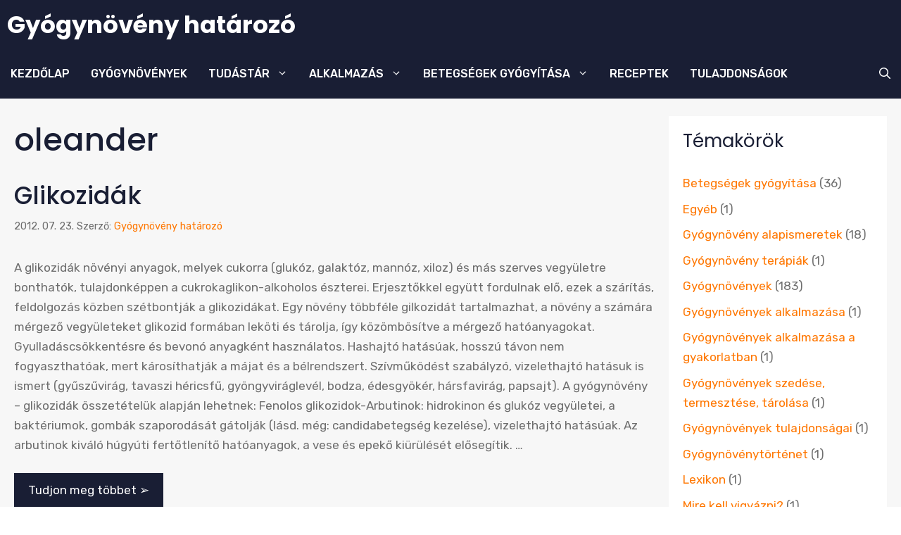

--- FILE ---
content_type: text/html; charset=UTF-8
request_url: https://www.gyogynovenyhatarozo.hu/cimkek/oleander/
body_size: 28369
content:
<!DOCTYPE html>
<html dir="ltr" lang="hu" prefix="og: https://ogp.me/ns#">
<head><meta charset="UTF-8"><script>if(navigator.userAgent.match(/MSIE|Internet Explorer/i)||navigator.userAgent.match(/Trident\/7\..*?rv:11/i)){var href=document.location.href;if(!href.match(/[?&]nowprocket/)){if(href.indexOf("?")==-1){if(href.indexOf("#")==-1){document.location.href=href+"?nowprocket=1"}else{document.location.href=href.replace("#","?nowprocket=1#")}}else{if(href.indexOf("#")==-1){document.location.href=href+"&nowprocket=1"}else{document.location.href=href.replace("#","&nowprocket=1#")}}}}</script><script>class RocketLazyLoadScripts{constructor(){this.v="1.2.3",this.triggerEvents=["keydown","mousedown","mousemove","touchmove","touchstart","touchend","wheel"],this.userEventHandler=this._triggerListener.bind(this),this.touchStartHandler=this._onTouchStart.bind(this),this.touchMoveHandler=this._onTouchMove.bind(this),this.touchEndHandler=this._onTouchEnd.bind(this),this.clickHandler=this._onClick.bind(this),this.interceptedClicks=[],window.addEventListener("pageshow",t=>{this.persisted=t.persisted}),window.addEventListener("DOMContentLoaded",()=>{this._preconnect3rdParties()}),this.delayedScripts={normal:[],async:[],defer:[]},this.trash=[],this.allJQueries=[]}_addUserInteractionListener(t){if(document.hidden){t._triggerListener();return}this.triggerEvents.forEach(e=>window.addEventListener(e,t.userEventHandler,{passive:!0})),window.addEventListener("touchstart",t.touchStartHandler,{passive:!0}),window.addEventListener("mousedown",t.touchStartHandler),document.addEventListener("visibilitychange",t.userEventHandler)}_removeUserInteractionListener(){this.triggerEvents.forEach(t=>window.removeEventListener(t,this.userEventHandler,{passive:!0})),document.removeEventListener("visibilitychange",this.userEventHandler)}_onTouchStart(t){"HTML"!==t.target.tagName&&(window.addEventListener("touchend",this.touchEndHandler),window.addEventListener("mouseup",this.touchEndHandler),window.addEventListener("touchmove",this.touchMoveHandler,{passive:!0}),window.addEventListener("mousemove",this.touchMoveHandler),t.target.addEventListener("click",this.clickHandler),this._renameDOMAttribute(t.target,"onclick","rocket-onclick"),this._pendingClickStarted())}_onTouchMove(t){window.removeEventListener("touchend",this.touchEndHandler),window.removeEventListener("mouseup",this.touchEndHandler),window.removeEventListener("touchmove",this.touchMoveHandler,{passive:!0}),window.removeEventListener("mousemove",this.touchMoveHandler),t.target.removeEventListener("click",this.clickHandler),this._renameDOMAttribute(t.target,"rocket-onclick","onclick"),this._pendingClickFinished()}_onTouchEnd(t){window.removeEventListener("touchend",this.touchEndHandler),window.removeEventListener("mouseup",this.touchEndHandler),window.removeEventListener("touchmove",this.touchMoveHandler,{passive:!0}),window.removeEventListener("mousemove",this.touchMoveHandler)}_onClick(t){t.target.removeEventListener("click",this.clickHandler),this._renameDOMAttribute(t.target,"rocket-onclick","onclick"),this.interceptedClicks.push(t),t.preventDefault(),t.stopPropagation(),t.stopImmediatePropagation(),this._pendingClickFinished()}_replayClicks(){window.removeEventListener("touchstart",this.touchStartHandler,{passive:!0}),window.removeEventListener("mousedown",this.touchStartHandler),this.interceptedClicks.forEach(t=>{t.target.dispatchEvent(new MouseEvent("click",{view:t.view,bubbles:!0,cancelable:!0}))})}_waitForPendingClicks(){return new Promise(t=>{this._isClickPending?this._pendingClickFinished=t:t()})}_pendingClickStarted(){this._isClickPending=!0}_pendingClickFinished(){this._isClickPending=!1}_renameDOMAttribute(t,e,r){t.hasAttribute&&t.hasAttribute(e)&&(event.target.setAttribute(r,event.target.getAttribute(e)),event.target.removeAttribute(e))}_triggerListener(){this._removeUserInteractionListener(this),"loading"===document.readyState?document.addEventListener("DOMContentLoaded",this._loadEverythingNow.bind(this)):this._loadEverythingNow()}_preconnect3rdParties(){let t=[];document.querySelectorAll("script[type=rocketlazyloadscript]").forEach(e=>{if(e.hasAttribute("src")){let r=new URL(e.src).origin;r!==location.origin&&t.push({src:r,crossOrigin:e.crossOrigin||"module"===e.getAttribute("data-rocket-type")})}}),t=[...new Map(t.map(t=>[JSON.stringify(t),t])).values()],this._batchInjectResourceHints(t,"preconnect")}async _loadEverythingNow(){this.lastBreath=Date.now(),this._delayEventListeners(this),this._delayJQueryReady(this),this._handleDocumentWrite(),this._registerAllDelayedScripts(),this._preloadAllScripts(),await this._loadScriptsFromList(this.delayedScripts.normal),await this._loadScriptsFromList(this.delayedScripts.defer),await this._loadScriptsFromList(this.delayedScripts.async);try{await this._triggerDOMContentLoaded(),await this._triggerWindowLoad()}catch(t){console.error(t)}window.dispatchEvent(new Event("rocket-allScriptsLoaded")),this._waitForPendingClicks().then(()=>{this._replayClicks()}),this._emptyTrash()}_registerAllDelayedScripts(){document.querySelectorAll("script[type=rocketlazyloadscript]").forEach(t=>{t.hasAttribute("data-rocket-src")?t.hasAttribute("async")&&!1!==t.async?this.delayedScripts.async.push(t):t.hasAttribute("defer")&&!1!==t.defer||"module"===t.getAttribute("data-rocket-type")?this.delayedScripts.defer.push(t):this.delayedScripts.normal.push(t):this.delayedScripts.normal.push(t)})}async _transformScript(t){return new Promise((await this._littleBreath(),navigator.userAgent.indexOf("Firefox/")>0||""===navigator.vendor)?e=>{let r=document.createElement("script");[...t.attributes].forEach(t=>{let e=t.nodeName;"type"!==e&&("data-rocket-type"===e&&(e="type"),"data-rocket-src"===e&&(e="src"),r.setAttribute(e,t.nodeValue))}),t.text&&(r.text=t.text),r.hasAttribute("src")?(r.addEventListener("load",e),r.addEventListener("error",e)):(r.text=t.text,e());try{t.parentNode.replaceChild(r,t)}catch(i){e()}}:async e=>{function r(){t.setAttribute("data-rocket-status","failed"),e()}try{let i=t.getAttribute("data-rocket-type"),n=t.getAttribute("data-rocket-src");t.text,i?(t.type=i,t.removeAttribute("data-rocket-type")):t.removeAttribute("type"),t.addEventListener("load",function r(){t.setAttribute("data-rocket-status","executed"),e()}),t.addEventListener("error",r),n?(t.removeAttribute("data-rocket-src"),t.src=n):t.src="data:text/javascript;base64,"+window.btoa(unescape(encodeURIComponent(t.text)))}catch(s){r()}})}async _loadScriptsFromList(t){let e=t.shift();return e&&e.isConnected?(await this._transformScript(e),this._loadScriptsFromList(t)):Promise.resolve()}_preloadAllScripts(){this._batchInjectResourceHints([...this.delayedScripts.normal,...this.delayedScripts.defer,...this.delayedScripts.async],"preload")}_batchInjectResourceHints(t,e){var r=document.createDocumentFragment();t.forEach(t=>{let i=t.getAttribute&&t.getAttribute("data-rocket-src")||t.src;if(i){let n=document.createElement("link");n.href=i,n.rel=e,"preconnect"!==e&&(n.as="script"),t.getAttribute&&"module"===t.getAttribute("data-rocket-type")&&(n.crossOrigin=!0),t.crossOrigin&&(n.crossOrigin=t.crossOrigin),t.integrity&&(n.integrity=t.integrity),r.appendChild(n),this.trash.push(n)}}),document.head.appendChild(r)}_delayEventListeners(t){let e={};function r(t,r){!function t(r){!e[r]&&(e[r]={originalFunctions:{add:r.addEventListener,remove:r.removeEventListener},eventsToRewrite:[]},r.addEventListener=function(){arguments[0]=i(arguments[0]),e[r].originalFunctions.add.apply(r,arguments)},r.removeEventListener=function(){arguments[0]=i(arguments[0]),e[r].originalFunctions.remove.apply(r,arguments)});function i(t){return e[r].eventsToRewrite.indexOf(t)>=0?"rocket-"+t:t}}(t),e[t].eventsToRewrite.push(r)}function i(t,e){let r=t[e];Object.defineProperty(t,e,{get:()=>r||function(){},set(i){t["rocket"+e]=r=i}})}r(document,"DOMContentLoaded"),r(window,"DOMContentLoaded"),r(window,"load"),r(window,"pageshow"),r(document,"readystatechange"),i(document,"onreadystatechange"),i(window,"onload"),i(window,"onpageshow")}_delayJQueryReady(t){let e;function r(r){if(r&&r.fn&&!t.allJQueries.includes(r)){r.fn.ready=r.fn.init.prototype.ready=function(e){return t.domReadyFired?e.bind(document)(r):document.addEventListener("rocket-DOMContentLoaded",()=>e.bind(document)(r)),r([])};let i=r.fn.on;r.fn.on=r.fn.init.prototype.on=function(){if(this[0]===window){function t(t){return t.split(" ").map(t=>"load"===t||0===t.indexOf("load.")?"rocket-jquery-load":t).join(" ")}"string"==typeof arguments[0]||arguments[0]instanceof String?arguments[0]=t(arguments[0]):"object"==typeof arguments[0]&&Object.keys(arguments[0]).forEach(e=>{let r=arguments[0][e];delete arguments[0][e],arguments[0][t(e)]=r})}return i.apply(this,arguments),this},t.allJQueries.push(r)}e=r}r(window.jQuery),Object.defineProperty(window,"jQuery",{get:()=>e,set(t){r(t)}})}async _triggerDOMContentLoaded(){this.domReadyFired=!0,await this._littleBreath(),document.dispatchEvent(new Event("rocket-DOMContentLoaded")),await this._littleBreath(),window.dispatchEvent(new Event("rocket-DOMContentLoaded")),await this._littleBreath(),document.dispatchEvent(new Event("rocket-readystatechange")),await this._littleBreath(),document.rocketonreadystatechange&&document.rocketonreadystatechange()}async _triggerWindowLoad(){await this._littleBreath(),window.dispatchEvent(new Event("rocket-load")),await this._littleBreath(),window.rocketonload&&window.rocketonload(),await this._littleBreath(),this.allJQueries.forEach(t=>t(window).trigger("rocket-jquery-load")),await this._littleBreath();let t=new Event("rocket-pageshow");t.persisted=this.persisted,window.dispatchEvent(t),await this._littleBreath(),window.rocketonpageshow&&window.rocketonpageshow({persisted:this.persisted})}_handleDocumentWrite(){let t=new Map;document.write=document.writeln=function(e){let r=document.currentScript;r||console.error("WPRocket unable to document.write this: "+e);let i=document.createRange(),n=r.parentElement,s=t.get(r);void 0===s&&(s=r.nextSibling,t.set(r,s));let a=document.createDocumentFragment();i.setStart(a,0),a.appendChild(i.createContextualFragment(e)),n.insertBefore(a,s)}}async _littleBreath(){Date.now()-this.lastBreath>45&&(await this._requestAnimFrame(),this.lastBreath=Date.now())}async _requestAnimFrame(){return document.hidden?new Promise(t=>setTimeout(t)):new Promise(t=>requestAnimationFrame(t))}_emptyTrash(){this.trash.forEach(t=>t.remove())}static run(){let t=new RocketLazyLoadScripts;t._addUserInteractionListener(t)}}RocketLazyLoadScripts.run();</script>
	
	<title>oleander » Gyógynövény határozó</title>

		<!-- All in One SEO 4.9.3 - aioseo.com -->
	<meta name="robots" content="max-image-preview:large" />
	<link rel="canonical" href="https://www.gyogynovenyhatarozo.hu/cimkek/oleander/" />
	<meta name="generator" content="All in One SEO (AIOSEO) 4.9.3" />
		<script type="application/ld+json" class="aioseo-schema">
			{"@context":"https:\/\/schema.org","@graph":[{"@type":"BreadcrumbList","@id":"https:\/\/www.gyogynovenyhatarozo.hu\/cimkek\/oleander\/#breadcrumblist","itemListElement":[{"@type":"ListItem","@id":"https:\/\/www.gyogynovenyhatarozo.hu#listItem","position":2,"name":"Home","item":"https:\/\/www.gyogynovenyhatarozo.hu","nextItem":{"@type":"ListItem","@id":"https:\/\/www.gyogynovenyhatarozo.hu\/cimkek\/oleander\/#listItem","name":"oleander"},"previousItem":{"@type":"ListItem","@id":"#listItem","name":"Kezd\u0151lap"}},{"@type":"ListItem","@id":"https:\/\/www.gyogynovenyhatarozo.hu\/cimkek\/oleander\/#listItem","position":3,"name":"oleander","previousItem":{"@type":"ListItem","@id":"https:\/\/www.gyogynovenyhatarozo.hu#listItem","name":"Home"}}]},{"@type":"CollectionPage","@id":"https:\/\/www.gyogynovenyhatarozo.hu\/cimkek\/oleander\/#collectionpage","url":"https:\/\/www.gyogynovenyhatarozo.hu\/cimkek\/oleander\/","name":"oleander \u00bb Gy\u00f3gyn\u00f6v\u00e9ny hat\u00e1roz\u00f3","inLanguage":"hu-HU","isPartOf":{"@id":"https:\/\/www.gyogynovenyhatarozo.hu\/#website"},"breadcrumb":{"@id":"https:\/\/www.gyogynovenyhatarozo.hu\/cimkek\/oleander\/#breadcrumblist"}},{"@type":"Organization","@id":"https:\/\/www.gyogynovenyhatarozo.hu\/#organization","name":"Domino Services Ltd.","description":"Gy\u00f3gyn\u00f6v\u00e9nyek A-Z; alkalmaz\u00e1s, ter\u00e1pia, tulajdons\u00e1g, termeszt\u00e9s...","url":"https:\/\/www.gyogynovenyhatarozo.hu\/","telephone":"+34634033668"},{"@type":"WebSite","@id":"https:\/\/www.gyogynovenyhatarozo.hu\/#website","url":"https:\/\/www.gyogynovenyhatarozo.hu\/","name":"Gy\u00f3gyn\u00f6v\u00e9ny hat\u00e1roz\u00f3","alternateName":"Gy\u00f3gyn\u00f6v\u00e9nyek A-Z: Alkalmaz\u00e1s, ter\u00e1pia, tulajdons\u00e1g, termeszt\u00e9s.","description":"Gy\u00f3gyn\u00f6v\u00e9nyek A-Z; alkalmaz\u00e1s, ter\u00e1pia, tulajdons\u00e1g, termeszt\u00e9s...","inLanguage":"hu-HU","publisher":{"@id":"https:\/\/www.gyogynovenyhatarozo.hu\/#organization"}}]}
		</script>
		<!-- All in One SEO -->

<meta name="viewport" content="width=device-width, initial-scale=1"><link href='https://fonts.gstatic.com' crossorigin rel='preconnect' />
<link href='https://fonts.googleapis.com' crossorigin rel='preconnect' />
<link rel="alternate" type="application/rss+xml" title="Gyógynövény határozó &raquo; hírcsatorna" href="https://www.gyogynovenyhatarozo.hu/feed/" />
<link rel="alternate" type="application/rss+xml" title="Gyógynövény határozó &raquo; hozzászólás hírcsatorna" href="https://www.gyogynovenyhatarozo.hu/comments/feed/" />
<link rel="alternate" type="application/rss+xml" title="Gyógynövény határozó &raquo; oleander címke hírcsatorna" href="https://www.gyogynovenyhatarozo.hu/cimkek/oleander/feed/" />
<style id='wp-img-auto-sizes-contain-inline-css'>
img:is([sizes=auto i],[sizes^="auto," i]){contain-intrinsic-size:3000px 1500px}
/*# sourceURL=wp-img-auto-sizes-contain-inline-css */
</style>
<style id='wp-emoji-styles-inline-css'>

	img.wp-smiley, img.emoji {
		display: inline !important;
		border: none !important;
		box-shadow: none !important;
		height: 1em !important;
		width: 1em !important;
		margin: 0 0.07em !important;
		vertical-align: -0.1em !important;
		background: none !important;
		padding: 0 !important;
	}
/*# sourceURL=wp-emoji-styles-inline-css */
</style>
<style id='wp-block-library-inline-css'>
:root{--wp-block-synced-color:#7a00df;--wp-block-synced-color--rgb:122,0,223;--wp-bound-block-color:var(--wp-block-synced-color);--wp-editor-canvas-background:#ddd;--wp-admin-theme-color:#007cba;--wp-admin-theme-color--rgb:0,124,186;--wp-admin-theme-color-darker-10:#006ba1;--wp-admin-theme-color-darker-10--rgb:0,107,160.5;--wp-admin-theme-color-darker-20:#005a87;--wp-admin-theme-color-darker-20--rgb:0,90,135;--wp-admin-border-width-focus:2px}@media (min-resolution:192dpi){:root{--wp-admin-border-width-focus:1.5px}}.wp-element-button{cursor:pointer}:root .has-very-light-gray-background-color{background-color:#eee}:root .has-very-dark-gray-background-color{background-color:#313131}:root .has-very-light-gray-color{color:#eee}:root .has-very-dark-gray-color{color:#313131}:root .has-vivid-green-cyan-to-vivid-cyan-blue-gradient-background{background:linear-gradient(135deg,#00d084,#0693e3)}:root .has-purple-crush-gradient-background{background:linear-gradient(135deg,#34e2e4,#4721fb 50%,#ab1dfe)}:root .has-hazy-dawn-gradient-background{background:linear-gradient(135deg,#faaca8,#dad0ec)}:root .has-subdued-olive-gradient-background{background:linear-gradient(135deg,#fafae1,#67a671)}:root .has-atomic-cream-gradient-background{background:linear-gradient(135deg,#fdd79a,#004a59)}:root .has-nightshade-gradient-background{background:linear-gradient(135deg,#330968,#31cdcf)}:root .has-midnight-gradient-background{background:linear-gradient(135deg,#020381,#2874fc)}:root{--wp--preset--font-size--normal:16px;--wp--preset--font-size--huge:42px}.has-regular-font-size{font-size:1em}.has-larger-font-size{font-size:2.625em}.has-normal-font-size{font-size:var(--wp--preset--font-size--normal)}.has-huge-font-size{font-size:var(--wp--preset--font-size--huge)}.has-text-align-center{text-align:center}.has-text-align-left{text-align:left}.has-text-align-right{text-align:right}.has-fit-text{white-space:nowrap!important}#end-resizable-editor-section{display:none}.aligncenter{clear:both}.items-justified-left{justify-content:flex-start}.items-justified-center{justify-content:center}.items-justified-right{justify-content:flex-end}.items-justified-space-between{justify-content:space-between}.screen-reader-text{border:0;clip-path:inset(50%);height:1px;margin:-1px;overflow:hidden;padding:0;position:absolute;width:1px;word-wrap:normal!important}.screen-reader-text:focus{background-color:#ddd;clip-path:none;color:#444;display:block;font-size:1em;height:auto;left:5px;line-height:normal;padding:15px 23px 14px;text-decoration:none;top:5px;width:auto;z-index:100000}html :where(.has-border-color){border-style:solid}html :where([style*=border-top-color]){border-top-style:solid}html :where([style*=border-right-color]){border-right-style:solid}html :where([style*=border-bottom-color]){border-bottom-style:solid}html :where([style*=border-left-color]){border-left-style:solid}html :where([style*=border-width]){border-style:solid}html :where([style*=border-top-width]){border-top-style:solid}html :where([style*=border-right-width]){border-right-style:solid}html :where([style*=border-bottom-width]){border-bottom-style:solid}html :where([style*=border-left-width]){border-left-style:solid}html :where(img[class*=wp-image-]){height:auto;max-width:100%}:where(figure){margin:0 0 1em}html :where(.is-position-sticky){--wp-admin--admin-bar--position-offset:var(--wp-admin--admin-bar--height,0px)}@media screen and (max-width:600px){html :where(.is-position-sticky){--wp-admin--admin-bar--position-offset:0px}}

/*# sourceURL=wp-block-library-inline-css */
</style><style id='wp-block-tag-cloud-inline-css'>
.wp-block-tag-cloud{box-sizing:border-box}.wp-block-tag-cloud.aligncenter{justify-content:center;text-align:center}.wp-block-tag-cloud a{display:inline-block;margin-right:5px}.wp-block-tag-cloud span{display:inline-block;margin-left:5px;text-decoration:none}:root :where(.wp-block-tag-cloud.is-style-outline){display:flex;flex-wrap:wrap;gap:1ch}:root :where(.wp-block-tag-cloud.is-style-outline a){border:1px solid;font-size:unset!important;margin-right:0;padding:1ch 2ch;text-decoration:none!important}
/*# sourceURL=https://www.gyogynovenyhatarozo.hu/wp-includes/blocks/tag-cloud/style.min.css */
</style>
<style id='global-styles-inline-css'>
:root{--wp--preset--aspect-ratio--square: 1;--wp--preset--aspect-ratio--4-3: 4/3;--wp--preset--aspect-ratio--3-4: 3/4;--wp--preset--aspect-ratio--3-2: 3/2;--wp--preset--aspect-ratio--2-3: 2/3;--wp--preset--aspect-ratio--16-9: 16/9;--wp--preset--aspect-ratio--9-16: 9/16;--wp--preset--color--black: #000000;--wp--preset--color--cyan-bluish-gray: #abb8c3;--wp--preset--color--white: #ffffff;--wp--preset--color--pale-pink: #f78da7;--wp--preset--color--vivid-red: #cf2e2e;--wp--preset--color--luminous-vivid-orange: #ff6900;--wp--preset--color--luminous-vivid-amber: #fcb900;--wp--preset--color--light-green-cyan: #7bdcb5;--wp--preset--color--vivid-green-cyan: #00d084;--wp--preset--color--pale-cyan-blue: #8ed1fc;--wp--preset--color--vivid-cyan-blue: #0693e3;--wp--preset--color--vivid-purple: #9b51e0;--wp--preset--color--contrast: var(--contrast);--wp--preset--color--contrast-2: var(--contrast-2);--wp--preset--color--contrast-3: var(--contrast-3);--wp--preset--color--base: var(--base);--wp--preset--color--base-2: var(--base-2);--wp--preset--color--accent: var(--accent);--wp--preset--color--accent-2: var(--accent-2);--wp--preset--color--accent-3: var(--accent-3);--wp--preset--color--global-color-9: var(--global-color-9);--wp--preset--color--global-color-10: var(--global-color-10);--wp--preset--gradient--vivid-cyan-blue-to-vivid-purple: linear-gradient(135deg,rgb(6,147,227) 0%,rgb(155,81,224) 100%);--wp--preset--gradient--light-green-cyan-to-vivid-green-cyan: linear-gradient(135deg,rgb(122,220,180) 0%,rgb(0,208,130) 100%);--wp--preset--gradient--luminous-vivid-amber-to-luminous-vivid-orange: linear-gradient(135deg,rgb(252,185,0) 0%,rgb(255,105,0) 100%);--wp--preset--gradient--luminous-vivid-orange-to-vivid-red: linear-gradient(135deg,rgb(255,105,0) 0%,rgb(207,46,46) 100%);--wp--preset--gradient--very-light-gray-to-cyan-bluish-gray: linear-gradient(135deg,rgb(238,238,238) 0%,rgb(169,184,195) 100%);--wp--preset--gradient--cool-to-warm-spectrum: linear-gradient(135deg,rgb(74,234,220) 0%,rgb(151,120,209) 20%,rgb(207,42,186) 40%,rgb(238,44,130) 60%,rgb(251,105,98) 80%,rgb(254,248,76) 100%);--wp--preset--gradient--blush-light-purple: linear-gradient(135deg,rgb(255,206,236) 0%,rgb(152,150,240) 100%);--wp--preset--gradient--blush-bordeaux: linear-gradient(135deg,rgb(254,205,165) 0%,rgb(254,45,45) 50%,rgb(107,0,62) 100%);--wp--preset--gradient--luminous-dusk: linear-gradient(135deg,rgb(255,203,112) 0%,rgb(199,81,192) 50%,rgb(65,88,208) 100%);--wp--preset--gradient--pale-ocean: linear-gradient(135deg,rgb(255,245,203) 0%,rgb(182,227,212) 50%,rgb(51,167,181) 100%);--wp--preset--gradient--electric-grass: linear-gradient(135deg,rgb(202,248,128) 0%,rgb(113,206,126) 100%);--wp--preset--gradient--midnight: linear-gradient(135deg,rgb(2,3,129) 0%,rgb(40,116,252) 100%);--wp--preset--font-size--small: 13px;--wp--preset--font-size--medium: 20px;--wp--preset--font-size--large: 36px;--wp--preset--font-size--x-large: 42px;--wp--preset--spacing--20: 0.44rem;--wp--preset--spacing--30: 0.67rem;--wp--preset--spacing--40: 1rem;--wp--preset--spacing--50: 1.5rem;--wp--preset--spacing--60: 2.25rem;--wp--preset--spacing--70: 3.38rem;--wp--preset--spacing--80: 5.06rem;--wp--preset--shadow--natural: 6px 6px 9px rgba(0, 0, 0, 0.2);--wp--preset--shadow--deep: 12px 12px 50px rgba(0, 0, 0, 0.4);--wp--preset--shadow--sharp: 6px 6px 0px rgba(0, 0, 0, 0.2);--wp--preset--shadow--outlined: 6px 6px 0px -3px rgb(255, 255, 255), 6px 6px rgb(0, 0, 0);--wp--preset--shadow--crisp: 6px 6px 0px rgb(0, 0, 0);}:where(.is-layout-flex){gap: 0.5em;}:where(.is-layout-grid){gap: 0.5em;}body .is-layout-flex{display: flex;}.is-layout-flex{flex-wrap: wrap;align-items: center;}.is-layout-flex > :is(*, div){margin: 0;}body .is-layout-grid{display: grid;}.is-layout-grid > :is(*, div){margin: 0;}:where(.wp-block-columns.is-layout-flex){gap: 2em;}:where(.wp-block-columns.is-layout-grid){gap: 2em;}:where(.wp-block-post-template.is-layout-flex){gap: 1.25em;}:where(.wp-block-post-template.is-layout-grid){gap: 1.25em;}.has-black-color{color: var(--wp--preset--color--black) !important;}.has-cyan-bluish-gray-color{color: var(--wp--preset--color--cyan-bluish-gray) !important;}.has-white-color{color: var(--wp--preset--color--white) !important;}.has-pale-pink-color{color: var(--wp--preset--color--pale-pink) !important;}.has-vivid-red-color{color: var(--wp--preset--color--vivid-red) !important;}.has-luminous-vivid-orange-color{color: var(--wp--preset--color--luminous-vivid-orange) !important;}.has-luminous-vivid-amber-color{color: var(--wp--preset--color--luminous-vivid-amber) !important;}.has-light-green-cyan-color{color: var(--wp--preset--color--light-green-cyan) !important;}.has-vivid-green-cyan-color{color: var(--wp--preset--color--vivid-green-cyan) !important;}.has-pale-cyan-blue-color{color: var(--wp--preset--color--pale-cyan-blue) !important;}.has-vivid-cyan-blue-color{color: var(--wp--preset--color--vivid-cyan-blue) !important;}.has-vivid-purple-color{color: var(--wp--preset--color--vivid-purple) !important;}.has-black-background-color{background-color: var(--wp--preset--color--black) !important;}.has-cyan-bluish-gray-background-color{background-color: var(--wp--preset--color--cyan-bluish-gray) !important;}.has-white-background-color{background-color: var(--wp--preset--color--white) !important;}.has-pale-pink-background-color{background-color: var(--wp--preset--color--pale-pink) !important;}.has-vivid-red-background-color{background-color: var(--wp--preset--color--vivid-red) !important;}.has-luminous-vivid-orange-background-color{background-color: var(--wp--preset--color--luminous-vivid-orange) !important;}.has-luminous-vivid-amber-background-color{background-color: var(--wp--preset--color--luminous-vivid-amber) !important;}.has-light-green-cyan-background-color{background-color: var(--wp--preset--color--light-green-cyan) !important;}.has-vivid-green-cyan-background-color{background-color: var(--wp--preset--color--vivid-green-cyan) !important;}.has-pale-cyan-blue-background-color{background-color: var(--wp--preset--color--pale-cyan-blue) !important;}.has-vivid-cyan-blue-background-color{background-color: var(--wp--preset--color--vivid-cyan-blue) !important;}.has-vivid-purple-background-color{background-color: var(--wp--preset--color--vivid-purple) !important;}.has-black-border-color{border-color: var(--wp--preset--color--black) !important;}.has-cyan-bluish-gray-border-color{border-color: var(--wp--preset--color--cyan-bluish-gray) !important;}.has-white-border-color{border-color: var(--wp--preset--color--white) !important;}.has-pale-pink-border-color{border-color: var(--wp--preset--color--pale-pink) !important;}.has-vivid-red-border-color{border-color: var(--wp--preset--color--vivid-red) !important;}.has-luminous-vivid-orange-border-color{border-color: var(--wp--preset--color--luminous-vivid-orange) !important;}.has-luminous-vivid-amber-border-color{border-color: var(--wp--preset--color--luminous-vivid-amber) !important;}.has-light-green-cyan-border-color{border-color: var(--wp--preset--color--light-green-cyan) !important;}.has-vivid-green-cyan-border-color{border-color: var(--wp--preset--color--vivid-green-cyan) !important;}.has-pale-cyan-blue-border-color{border-color: var(--wp--preset--color--pale-cyan-blue) !important;}.has-vivid-cyan-blue-border-color{border-color: var(--wp--preset--color--vivid-cyan-blue) !important;}.has-vivid-purple-border-color{border-color: var(--wp--preset--color--vivid-purple) !important;}.has-vivid-cyan-blue-to-vivid-purple-gradient-background{background: var(--wp--preset--gradient--vivid-cyan-blue-to-vivid-purple) !important;}.has-light-green-cyan-to-vivid-green-cyan-gradient-background{background: var(--wp--preset--gradient--light-green-cyan-to-vivid-green-cyan) !important;}.has-luminous-vivid-amber-to-luminous-vivid-orange-gradient-background{background: var(--wp--preset--gradient--luminous-vivid-amber-to-luminous-vivid-orange) !important;}.has-luminous-vivid-orange-to-vivid-red-gradient-background{background: var(--wp--preset--gradient--luminous-vivid-orange-to-vivid-red) !important;}.has-very-light-gray-to-cyan-bluish-gray-gradient-background{background: var(--wp--preset--gradient--very-light-gray-to-cyan-bluish-gray) !important;}.has-cool-to-warm-spectrum-gradient-background{background: var(--wp--preset--gradient--cool-to-warm-spectrum) !important;}.has-blush-light-purple-gradient-background{background: var(--wp--preset--gradient--blush-light-purple) !important;}.has-blush-bordeaux-gradient-background{background: var(--wp--preset--gradient--blush-bordeaux) !important;}.has-luminous-dusk-gradient-background{background: var(--wp--preset--gradient--luminous-dusk) !important;}.has-pale-ocean-gradient-background{background: var(--wp--preset--gradient--pale-ocean) !important;}.has-electric-grass-gradient-background{background: var(--wp--preset--gradient--electric-grass) !important;}.has-midnight-gradient-background{background: var(--wp--preset--gradient--midnight) !important;}.has-small-font-size{font-size: var(--wp--preset--font-size--small) !important;}.has-medium-font-size{font-size: var(--wp--preset--font-size--medium) !important;}.has-large-font-size{font-size: var(--wp--preset--font-size--large) !important;}.has-x-large-font-size{font-size: var(--wp--preset--font-size--x-large) !important;}
/*# sourceURL=global-styles-inline-css */
</style>

<style id='classic-theme-styles-inline-css'>
/*! This file is auto-generated */
.wp-block-button__link{color:#fff;background-color:#32373c;border-radius:9999px;box-shadow:none;text-decoration:none;padding:calc(.667em + 2px) calc(1.333em + 2px);font-size:1.125em}.wp-block-file__button{background:#32373c;color:#fff;text-decoration:none}
/*# sourceURL=/wp-includes/css/classic-themes.min.css */
</style>
<link data-minify="1" rel='stylesheet' id='cookie-law-info-css' href='https://www.gyogynovenyhatarozo.hu/wp-content/cache/min/1/wp-content/plugins/cookie-law-info/legacy/public/css/cookie-law-info-public.css?ver=1759868918' media='all' />
<link data-minify="1" rel='stylesheet' id='cookie-law-info-gdpr-css' href='https://www.gyogynovenyhatarozo.hu/wp-content/cache/min/1/wp-content/plugins/cookie-law-info/legacy/public/css/cookie-law-info-gdpr.css?ver=1759868918' media='all' />
<link rel='stylesheet' id='generate-widget-areas-css' href='https://www.gyogynovenyhatarozo.hu/wp-content/themes/generatepress/assets/css/components/widget-areas.min.css?ver=3.6.1' media='all' />
<link rel='stylesheet' id='generate-style-css' href='https://www.gyogynovenyhatarozo.hu/wp-content/themes/generatepress/assets/css/main.min.css?ver=3.6.1' media='all' />
<style id='generate-style-inline-css'>
@media (max-width:768px){}
body{background-color:var(--base-2);color:var(--contrast-3);}a{color:var(--accent-2);}a:hover, a:focus, a:active{color:var(--accent-3);}.grid-container{max-width:1300px;}.wp-block-group__inner-container{max-width:1300px;margin-left:auto;margin-right:auto;}.generate-back-to-top{font-size:20px;border-radius:3px;position:fixed;bottom:30px;right:30px;line-height:40px;width:40px;text-align:center;z-index:10;transition:opacity 300ms ease-in-out;opacity:0.1;transform:translateY(1000px);}.generate-back-to-top__show{opacity:1;transform:translateY(0);}:root{--contrast:#191e34;--contrast-2:#6e6e6e;--contrast-3:#bebebe;--base:#f7f7f7;--base-2:#ffffff;--accent:#ff7701;--accent-2:#25b05f;--accent-3:#27c468;--global-color-9:#0707a0;--global-color-10:#0606eb;}:root .has-contrast-color{color:var(--contrast);}:root .has-contrast-background-color{background-color:var(--contrast);}:root .has-contrast-2-color{color:var(--contrast-2);}:root .has-contrast-2-background-color{background-color:var(--contrast-2);}:root .has-contrast-3-color{color:var(--contrast-3);}:root .has-contrast-3-background-color{background-color:var(--contrast-3);}:root .has-base-color{color:var(--base);}:root .has-base-background-color{background-color:var(--base);}:root .has-base-2-color{color:var(--base-2);}:root .has-base-2-background-color{background-color:var(--base-2);}:root .has-accent-color{color:var(--accent);}:root .has-accent-background-color{background-color:var(--accent);}:root .has-accent-2-color{color:var(--accent-2);}:root .has-accent-2-background-color{background-color:var(--accent-2);}:root .has-accent-3-color{color:var(--accent-3);}:root .has-accent-3-background-color{background-color:var(--accent-3);}:root .has-global-color-9-color{color:var(--global-color-9);}:root .has-global-color-9-background-color{background-color:var(--global-color-9);}:root .has-global-color-10-color{color:var(--global-color-10);}:root .has-global-color-10-background-color{background-color:var(--global-color-10);}.gp-modal:not(.gp-modal--open):not(.gp-modal--transition){display:none;}.gp-modal--transition:not(.gp-modal--open){pointer-events:none;}.gp-modal-overlay:not(.gp-modal-overlay--open):not(.gp-modal--transition){display:none;}.gp-modal__overlay{display:none;position:fixed;top:0;left:0;right:0;bottom:0;background:rgba(0,0,0,0.2);display:flex;justify-content:center;align-items:center;z-index:10000;backdrop-filter:blur(3px);transition:opacity 500ms ease;opacity:0;}.gp-modal--open:not(.gp-modal--transition) .gp-modal__overlay{opacity:1;}.gp-modal__container{max-width:100%;max-height:100vh;transform:scale(0.9);transition:transform 500ms ease;padding:0 10px;}.gp-modal--open:not(.gp-modal--transition) .gp-modal__container{transform:scale(1);}.search-modal-fields{display:flex;}.gp-search-modal .gp-modal__overlay{align-items:flex-start;padding-top:25vh;background:var(--gp-search-modal-overlay-bg-color);}.search-modal-form{width:500px;max-width:100%;background-color:var(--gp-search-modal-bg-color);color:var(--gp-search-modal-text-color);}.search-modal-form .search-field, .search-modal-form .search-field:focus{width:100%;height:60px;background-color:transparent;border:0;appearance:none;color:currentColor;}.search-modal-fields button, .search-modal-fields button:active, .search-modal-fields button:focus, .search-modal-fields button:hover{background-color:transparent;border:0;color:currentColor;width:60px;}body, button, input, select, textarea{font-family:Rubik, sans-serif;}body{line-height:1.7;}.main-navigation a, .main-navigation .menu-toggle, .main-navigation .menu-bar-items{font-family:inherit;font-weight:500;text-transform:uppercase;font-size:16px;}.main-title{font-family:Poppins, sans-serif;font-weight:bold;font-size:34px;}h1{font-family:Poppins, sans-serif;font-weight:500;font-size:45px;line-height:1.5em;}@media (max-width:768px){h1{font-size:35px;}}h2{font-family:Poppins, sans-serif;font-weight:500;line-height:1.5em;}@media (max-width:768px){h2{font-size:30px;}}h3{font-family:Poppins, sans-serif;font-weight:500;line-height:1.5em;}@media (max-width:768px){h3{font-size:24px;}}h4{font-family:Poppins, sans-serif;font-weight:500;}@media (max-width:768px){h4{font-size:22px;}}h5{font-family:Poppins, sans-serif;font-weight:500;}@media (max-width:768px){h5{font-size:19px;}}h6{font-family:Poppins, sans-serif;font-weight:500;font-size:18px;}@media (max-width:768px){h6{font-size:17px;}}.site-info{font-family:inherit;font-size:15px;}.widget-title{font-family:Poppins, sans-serif;font-weight:normal;font-size:26px;line-height:1.2;}@media (max-width: 1024px){.widget-title{font-size:26px;}}.top-bar{background-color:#636363;color:#ffffff;}.top-bar a{color:#ffffff;}.top-bar a:hover{color:#303030;}.site-header{background-color:var(--base);}.main-title a,.main-title a:hover{color:var(--base-2);}.site-description{color:var(--contrast-2);}.main-navigation,.main-navigation ul ul{background-color:var(--contrast);}.main-navigation .main-nav ul li a, .main-navigation .menu-toggle, .main-navigation .menu-bar-items{color:var(--base-2);}.main-navigation .main-nav ul li:not([class*="current-menu-"]):hover > a, .main-navigation .main-nav ul li:not([class*="current-menu-"]):focus > a, .main-navigation .main-nav ul li.sfHover:not([class*="current-menu-"]) > a, .main-navigation .menu-bar-item:hover > a, .main-navigation .menu-bar-item.sfHover > a{color:var(--accent-3);}button.menu-toggle:hover,button.menu-toggle:focus{color:var(--base-2);}.main-navigation .main-nav ul li[class*="current-menu-"] > a{color:#ff7701;}.navigation-search input[type="search"],.navigation-search input[type="search"]:active, .navigation-search input[type="search"]:focus, .main-navigation .main-nav ul li.search-item.active > a, .main-navigation .menu-bar-items .search-item.active > a{color:var(--contrast-2);background-color:var(--base);opacity:1;}.main-navigation ul ul{background-color:var(--contrast-3);}.main-navigation .main-nav ul ul li a{color:var(--contrast);}.main-navigation .main-nav ul ul li:not([class*="current-menu-"]):hover > a,.main-navigation .main-nav ul ul li:not([class*="current-menu-"]):focus > a, .main-navigation .main-nav ul ul li.sfHover:not([class*="current-menu-"]) > a{color:var(--accent);background-color:var(--contrast-3);}.main-navigation .main-nav ul ul li[class*="current-menu-"] > a{background-color:var(--contrast-3);}.separate-containers .inside-article, .separate-containers .comments-area, .separate-containers .page-header, .one-container .container, .separate-containers .paging-navigation, .inside-page-header{color:var(--contrast-2);background-color:var(--base);}.inside-article a,.paging-navigation a,.comments-area a,.page-header a{color:var(--accent);}.inside-article a:hover,.paging-navigation a:hover,.comments-area a:hover,.page-header a:hover{color:var(--accent-2);}.entry-title a{color:var(--contrast);}.entry-title a:hover{color:var(--contrast-2);}.entry-meta{color:var(--contrast-2);}h1{color:var(--contrast);}h2{color:var(--contrast);}h3{color:var(--contrast);}h4{color:var(--contrast);}h5{color:var(--contrast);}h6{color:var(--contrast);}.sidebar .widget{background-color:var(--base-2);}.sidebar .widget a{color:var(--accent);}.sidebar .widget a:hover{color:var(--accent-2);}.sidebar .widget .widget-title{color:var(--contrast);}.footer-widgets{background-color:var(--base-3);}.footer-widgets a{color:var(--accent);}.footer-widgets .widget-title{color:var(--contrast);}.site-info{color:var(--base-2);background-color:var(--contrast);}.site-info a{color:var(--base-2);}.site-info a:hover{color:var(--base-2);}.footer-bar .widget_nav_menu .current-menu-item a{color:var(--base-2);}input[type="text"],input[type="email"],input[type="url"],input[type="password"],input[type="search"],input[type="tel"],input[type="number"],textarea,select{color:var(--contrast-2);background-color:var(--base);border-color:var(--contrast-3);}input[type="text"]:focus,input[type="email"]:focus,input[type="url"]:focus,input[type="password"]:focus,input[type="search"]:focus,input[type="tel"]:focus,input[type="number"]:focus,textarea:focus,select:focus{color:var(--contrast-2);background-color:var(--base-2);border-color:var(--contrast-3);}button,html input[type="button"],input[type="reset"],input[type="submit"],a.button,a.wp-block-button__link:not(.has-background){color:var(--base-2);background-color:#191e34;}button:hover,html input[type="button"]:hover,input[type="reset"]:hover,input[type="submit"]:hover,a.button:hover,button:focus,html input[type="button"]:focus,input[type="reset"]:focus,input[type="submit"]:focus,a.button:focus,a.wp-block-button__link:not(.has-background):active,a.wp-block-button__link:not(.has-background):focus,a.wp-block-button__link:not(.has-background):hover{color:var(--base-2);background-color:var(--accent);}a.generate-back-to-top{background-color:rgba( 0,0,0,0.4 );color:#ffffff;}a.generate-back-to-top:hover,a.generate-back-to-top:focus{background-color:rgba( 0,0,0,0.6 );color:#ffffff;}:root{--gp-search-modal-bg-color:var(--base-2);--gp-search-modal-text-color:var(--contrast);--gp-search-modal-overlay-bg-color:rgba(0,0,0,0.2);}@media (max-width: 860px){.main-navigation .menu-bar-item:hover > a, .main-navigation .menu-bar-item.sfHover > a{background:none;color:var(--base-2);}}.inside-top-bar.grid-container{max-width:1380px;}.inside-header{padding:40px 20px 40px 20px;}.inside-header.grid-container{max-width:1340px;}.separate-containers .inside-article, .separate-containers .comments-area, .separate-containers .page-header, .separate-containers .paging-navigation, .one-container .site-content, .inside-page-header{padding:25px 20px 25px 20px;}.site-main .wp-block-group__inner-container{padding:25px 20px 25px 20px;}.separate-containers .paging-navigation{padding-top:20px;padding-bottom:20px;}.entry-content .alignwide, body:not(.no-sidebar) .entry-content .alignfull{margin-left:-20px;width:calc(100% + 40px);max-width:calc(100% + 40px);}.one-container.right-sidebar .site-main,.one-container.both-right .site-main{margin-right:20px;}.one-container.left-sidebar .site-main,.one-container.both-left .site-main{margin-left:20px;}.one-container.both-sidebars .site-main{margin:0px 20px 0px 20px;}.one-container.archive .post:not(:last-child):not(.is-loop-template-item), .one-container.blog .post:not(:last-child):not(.is-loop-template-item){padding-bottom:25px;}.main-navigation .main-nav ul li a,.menu-toggle,.main-navigation .menu-bar-item > a{padding-left:15px;padding-right:15px;line-height:70px;}.main-navigation .main-nav ul ul li a{padding:10px 15px 10px 15px;}.main-navigation ul ul{width:230px;}.navigation-search input[type="search"]{height:70px;}.rtl .menu-item-has-children .dropdown-menu-toggle{padding-left:15px;}.menu-item-has-children .dropdown-menu-toggle{padding-right:15px;}.rtl .main-navigation .main-nav ul li.menu-item-has-children > a{padding-right:15px;}.widget-area .widget{padding:20px;}.footer-widgets-container{padding:20px;}.footer-widgets-container.grid-container{max-width:1340px;}.inside-site-info{padding:20px;}.inside-site-info.grid-container{max-width:1340px;}@media (max-width:768px){.separate-containers .inside-article, .separate-containers .comments-area, .separate-containers .page-header, .separate-containers .paging-navigation, .one-container .site-content, .inside-page-header{padding:60px 30px 60px 30px;}.site-main .wp-block-group__inner-container{padding:60px 30px 60px 30px;}.inside-top-bar{padding-right:30px;padding-left:30px;}.inside-header{padding-right:30px;padding-left:30px;}.widget-area .widget{padding-top:30px;padding-right:30px;padding-bottom:30px;padding-left:30px;}.footer-widgets-container{padding-top:30px;padding-right:30px;padding-bottom:30px;padding-left:30px;}.inside-site-info{padding-right:30px;padding-left:30px;}.entry-content .alignwide, body:not(.no-sidebar) .entry-content .alignfull{margin-left:-30px;width:calc(100% + 60px);max-width:calc(100% + 60px);}.one-container .site-main .paging-navigation{margin-bottom:20px;}}/* End cached CSS */.is-right-sidebar{width:25%;}.is-left-sidebar{width:30%;}.site-content .content-area{width:75%;}@media (max-width: 860px){.main-navigation .menu-toggle,.sidebar-nav-mobile:not(#sticky-placeholder){display:block;}.main-navigation ul,.gen-sidebar-nav,.main-navigation:not(.slideout-navigation):not(.toggled) .main-nav > ul,.has-inline-mobile-toggle #site-navigation .inside-navigation > *:not(.navigation-search):not(.main-nav){display:none;}.nav-align-right .inside-navigation,.nav-align-center .inside-navigation{justify-content:space-between;}}
.main-navigation .main-nav ul li a,.menu-toggle,.main-navigation .menu-bar-item > a{transition: line-height 300ms ease}.main-navigation.toggled .main-nav > ul{background-color: var(--contrast)}.sticky-enabled .gen-sidebar-nav.is_stuck .main-navigation {margin-bottom: 0px;}.sticky-enabled .gen-sidebar-nav.is_stuck {z-index: 500;}.sticky-enabled .main-navigation.is_stuck {box-shadow: 0 2px 2px -2px rgba(0, 0, 0, .2);}.navigation-stick:not(.gen-sidebar-nav) {left: 0;right: 0;width: 100% !important;}.nav-float-right .navigation-stick {width: 100% !important;left: 0;}.nav-float-right .navigation-stick .navigation-branding {margin-right: auto;}.main-navigation.has-sticky-branding:not(.grid-container) .inside-navigation:not(.grid-container) .navigation-branding{margin-left: 10px;}
/*# sourceURL=generate-style-inline-css */
</style>
<link rel='stylesheet' id='generate-child-css' href='https://www.gyogynovenyhatarozo.hu/wp-content/themes/gyogynovenyek/style.css?ver=1712579171' media='all' />
<link rel='stylesheet' id='generate-google-fonts-css' href='https://fonts.googleapis.com/css?family=Rubik%3A300%2Cregular%2C500%2C600%2C700%2C800%2C900%2C300italic%2Citalic%2C500italic%2C600italic%2C700italic%2C800italic%2C900italic%7CPoppins%3A100%2C100italic%2C200%2C200italic%2C300%2C300italic%2Cregular%2Citalic%2C500%2C500italic%2C600%2C600italic%2C700%2C700italic%2C800%2C800italic%2C900%2C900italic&#038;display=auto&#038;ver=3.6.1' media='all' />
<link data-minify="1" rel='stylesheet' id='wp-pagenavi-css' href='https://www.gyogynovenyhatarozo.hu/wp-content/cache/min/1/wp-content/plugins/wp-pagenavi/pagenavi-css.css?ver=1759868918' media='all' />
<link rel='stylesheet' id='addthis_all_pages-css' href='https://www.gyogynovenyhatarozo.hu/wp-content/plugins/addthis/frontend/build/addthis_wordpress_public.min.css?ver=3f53c94a0879eb38b6a26376d9c78ef6' media='all' />
<link rel='stylesheet' id='generate-blog-images-css' href='https://www.gyogynovenyhatarozo.hu/wp-content/plugins/gp-premium/blog/functions/css/featured-images.min.css?ver=2.4.0' media='all' />
<link rel='stylesheet' id='generate-navigation-branding-css' href='https://www.gyogynovenyhatarozo.hu/wp-content/plugins/gp-premium/menu-plus/functions/css/navigation-branding-flex.min.css?ver=2.4.0' media='all' />
<style id='generate-navigation-branding-inline-css'>
@media (max-width: 860px){.site-header, #site-navigation, #sticky-navigation{display:none !important;opacity:0.0;}#mobile-header{display:block !important;width:100% !important;}#mobile-header .main-nav > ul{display:none;}#mobile-header.toggled .main-nav > ul, #mobile-header .menu-toggle, #mobile-header .mobile-bar-items{display:block;}#mobile-header .main-nav{-ms-flex:0 0 100%;flex:0 0 100%;-webkit-box-ordinal-group:5;-ms-flex-order:4;order:4;}}.main-navigation.has-branding.grid-container .navigation-branding, .main-navigation.has-branding:not(.grid-container) .inside-navigation:not(.grid-container) .navigation-branding{margin-left:10px;}.navigation-branding img, .site-logo.mobile-header-logo img{height:70px;width:auto;}.navigation-branding .main-title{line-height:70px;}@media (max-width: 1310px){#site-navigation .navigation-branding, #sticky-navigation .navigation-branding{margin-left:10px;}}@media (max-width: 860px){.main-navigation.has-branding.nav-align-center .menu-bar-items, .main-navigation.has-sticky-branding.navigation-stick.nav-align-center .menu-bar-items{margin-left:auto;}.navigation-branding{margin-right:auto;margin-left:10px;}.navigation-branding .main-title, .mobile-header-navigation .site-logo{margin-left:10px;}}
/*# sourceURL=generate-navigation-branding-inline-css */
</style>
<script type="rocketlazyloadscript" data-rocket-src="https://www.gyogynovenyhatarozo.hu/wp-includes/js/jquery/jquery.min.js?ver=3.7.1" id="jquery-core-js" defer></script>
<script type="rocketlazyloadscript" data-rocket-src="https://www.gyogynovenyhatarozo.hu/wp-includes/js/jquery/jquery-migrate.min.js?ver=3.4.1" id="jquery-migrate-js" defer></script>
<script id="cookie-law-info-js-extra">
var Cli_Data = {"nn_cookie_ids":[],"cookielist":[],"non_necessary_cookies":[],"ccpaEnabled":"","ccpaRegionBased":"","ccpaBarEnabled":"","strictlyEnabled":["necessary","obligatoire"],"ccpaType":"gdpr","js_blocking":"","custom_integration":"","triggerDomRefresh":"","secure_cookies":""};
var cli_cookiebar_settings = {"animate_speed_hide":"500","animate_speed_show":"500","background":"#fff","border":"#444","border_on":"","button_1_button_colour":"#000","button_1_button_hover":"#000000","button_1_link_colour":"#fff","button_1_as_button":"1","button_1_new_win":"","button_2_button_colour":"#333","button_2_button_hover":"#292929","button_2_link_colour":"#444","button_2_as_button":"","button_2_hidebar":"","button_3_button_colour":"#000","button_3_button_hover":"#000000","button_3_link_colour":"#fff","button_3_as_button":"1","button_3_new_win":"","button_4_button_colour":"#000","button_4_button_hover":"#000000","button_4_link_colour":"#fff","button_4_as_button":"1","button_7_button_colour":"#61a229","button_7_button_hover":"#4e8221","button_7_link_colour":"#fff","button_7_as_button":"1","button_7_new_win":"","font_family":"inherit","header_fix":"","notify_animate_hide":"1","notify_animate_show":"","notify_div_id":"#cookie-law-info-bar","notify_position_horizontal":"right","notify_position_vertical":"bottom","scroll_close":"","scroll_close_reload":"","accept_close_reload":"","reject_close_reload":"","showagain_tab":"1","showagain_background":"#fff","showagain_border":"#000","showagain_div_id":"#cookie-law-info-again","showagain_x_position":"100px","text":"#000","show_once_yn":"","show_once":"10000","logging_on":"","as_popup":"","popup_overlay":"1","bar_heading_text":"","cookie_bar_as":"banner","popup_showagain_position":"bottom-right","widget_position":"left"};
var log_object = {"ajax_url":"https://www.gyogynovenyhatarozo.hu/wp-admin/admin-ajax.php"};
//# sourceURL=cookie-law-info-js-extra
</script>
<script type="rocketlazyloadscript" data-rocket-src="https://www.gyogynovenyhatarozo.hu/wp-content/plugins/cookie-law-info/legacy/public/js/cookie-law-info-public.js?ver=3.3.9.1" id="cookie-law-info-js" defer></script>
<script type="rocketlazyloadscript" data-rocket-src="https://www.gyogynovenyhatarozo.hu/wp-content/plugins/related-posts-thumbnails/assets/js/front.min.js?ver=4.3.1" id="rpt_front_style-js" defer></script>
<script type="rocketlazyloadscript" data-rocket-src="https://www.gyogynovenyhatarozo.hu/wp-content/plugins/related-posts-thumbnails/assets/js/lazy-load.js?ver=4.3.1" id="rpt-lazy-load-js" defer></script>
<link rel="https://api.w.org/" href="https://www.gyogynovenyhatarozo.hu/wp-json/" /><link rel="alternate" title="JSON" type="application/json" href="https://www.gyogynovenyhatarozo.hu/wp-json/wp/v2/tags/1249" /><link rel="EditURI" type="application/rsd+xml" title="RSD" href="https://www.gyogynovenyhatarozo.hu/xmlrpc.php?rsd" />

<!-- HFCM by 99 Robots - Snippet # 2: Google Analytics -->
<!-- Google tag (gtag.js) -->
<script type="rocketlazyloadscript" defer data-rocket-src="https://www.googletagmanager.com/gtag/js?id=G-EDCQNVR9V7"></script>
<script type="rocketlazyloadscript">
  window.dataLayer = window.dataLayer || [];
  function gtag(){dataLayer.push(arguments);}
  gtag('js', new Date());

  gtag('config', 'G-EDCQNVR9V7');
</script>

<!-- /end HFCM by 99 Robots -->
<!-- HFCM by 99 Robots - Snippet # 3: Google Adsense -->
<script type="rocketlazyloadscript" async data-rocket-src="https://pagead2.googlesyndication.com/pagead/js/adsbygoogle.js?client=ca-pub-2048869124811913"
     crossorigin="anonymous"></script>
<!-- /end HFCM by 99 Robots -->
        <style>
            #related_posts_thumbnails li {
                border-right: 1px solid #dddddd;
                background-color: #ffffff            }

            #related_posts_thumbnails li:hover {
                background-color: #eeeeee;
            }

            .relpost_content {
                font-size: 14px;
                color: #333333;
            }

            .relpost-block-single {
                background-color: #ffffff;
                border-right: 1px solid #dddddd;
                border-left: 1px solid #dddddd;
                margin-right: -1px;
            }

            .relpost-block-single:hover {
                background-color: #eeeeee;
            }
        </style>

        <link rel="icon" href="https://www.gyogynovenyhatarozo.hu/wp-content/uploads/2023/06/gyogynoveny.png" sizes="32x32" />
<link rel="icon" href="https://www.gyogynovenyhatarozo.hu/wp-content/uploads/2023/06/gyogynoveny.png" sizes="192x192" />
<link rel="apple-touch-icon" href="https://www.gyogynovenyhatarozo.hu/wp-content/uploads/2023/06/gyogynoveny.png" />
<meta name="msapplication-TileImage" content="https://www.gyogynovenyhatarozo.hu/wp-content/uploads/2023/06/gyogynoveny.png" />
		<style id="wp-custom-css">
			.navigation-branding, .site-logo.mobile-header-logo {
  margin-left: 15px;
}

		</style>
		<noscript><style id="rocket-lazyload-nojs-css">.rll-youtube-player, [data-lazy-src]{display:none !important;}</style></noscript></head>

<body class="archive tag tag-oleander tag-1249 wp-embed-responsive wp-theme-generatepress wp-child-theme-gyogynovenyek post-image-below-header post-image-aligned-right sticky-menu-slide sticky-enabled both-sticky-menu mobile-header mobile-header-sticky right-sidebar nav-below-header one-container header-aligned-left dropdown-hover" itemtype="https://schema.org/Blog" itemscope>
	<a class="screen-reader-text skip-link" href="#content" title="Kilépés a tartalomba">Kilépés a tartalomba</a>		<nav id="mobile-header" itemtype="https://schema.org/SiteNavigationElement" itemscope class="main-navigation mobile-header-navigation has-branding has-sticky-branding has-menu-bar-items">
			<div class="inside-navigation grid-container grid-parent">
				<div class="navigation-branding"><p class="main-title" itemprop="headline">
							<a href="https://www.gyogynovenyhatarozo.hu/" rel="home">
								Gyógynövény határozó
							</a>
						</p></div>					<button class="menu-toggle" aria-controls="mobile-menu" aria-expanded="false">
						<span class="gp-icon icon-menu-bars"><svg viewBox="0 0 512 512" aria-hidden="true" xmlns="http://www.w3.org/2000/svg" width="1em" height="1em"><path d="M0 96c0-13.255 10.745-24 24-24h464c13.255 0 24 10.745 24 24s-10.745 24-24 24H24c-13.255 0-24-10.745-24-24zm0 160c0-13.255 10.745-24 24-24h464c13.255 0 24 10.745 24 24s-10.745 24-24 24H24c-13.255 0-24-10.745-24-24zm0 160c0-13.255 10.745-24 24-24h464c13.255 0 24 10.745 24 24s-10.745 24-24 24H24c-13.255 0-24-10.745-24-24z" /></svg><svg viewBox="0 0 512 512" aria-hidden="true" xmlns="http://www.w3.org/2000/svg" width="1em" height="1em"><path d="M71.029 71.029c9.373-9.372 24.569-9.372 33.942 0L256 222.059l151.029-151.03c9.373-9.372 24.569-9.372 33.942 0 9.372 9.373 9.372 24.569 0 33.942L289.941 256l151.03 151.029c9.372 9.373 9.372 24.569 0 33.942-9.373 9.372-24.569 9.372-33.942 0L256 289.941l-151.029 151.03c-9.373 9.372-24.569 9.372-33.942 0-9.372-9.373-9.372-24.569 0-33.942L222.059 256 71.029 104.971c-9.372-9.373-9.372-24.569 0-33.942z" /></svg></span><span class="screen-reader-text">Menü</span>					</button>
					<div id="mobile-menu" class="main-nav"><ul id="menu-fo-menu" class=" menu sf-menu"><li id="menu-item-2077" class="menu-item menu-item-type-custom menu-item-object-custom menu-item-home menu-item-2077"><a href="https://www.gyogynovenyhatarozo.hu/">Kezdőlap</a></li>
<li id="menu-item-1222" class="menu-item menu-item-type-taxonomy menu-item-object-category menu-item-1222"><a href="https://www.gyogynovenyhatarozo.hu/temak/gyogynovenyek/">Gyógynövények</a></li>
<li id="menu-item-2097" class="menu-item menu-item-type-custom menu-item-object-custom menu-item-has-children menu-item-2097"><a>Tudástár<span role="presentation" class="dropdown-menu-toggle"><span class="gp-icon icon-arrow"><svg viewBox="0 0 330 512" aria-hidden="true" xmlns="http://www.w3.org/2000/svg" width="1em" height="1em"><path d="M305.913 197.085c0 2.266-1.133 4.815-2.833 6.514L171.087 335.593c-1.7 1.7-4.249 2.832-6.515 2.832s-4.815-1.133-6.515-2.832L26.064 203.599c-1.7-1.7-2.832-4.248-2.832-6.514s1.132-4.816 2.832-6.515l14.162-14.163c1.7-1.699 3.966-2.832 6.515-2.832 2.266 0 4.815 1.133 6.515 2.832l111.316 111.317 111.316-111.317c1.7-1.699 4.249-2.832 6.515-2.832s4.815 1.133 6.515 2.832l14.162 14.163c1.7 1.7 2.833 4.249 2.833 6.515z" /></svg></span></span></a>
<ul class="sub-menu">
	<li id="menu-item-8" class="menu-item menu-item-type-custom menu-item-object-custom menu-item-8"><a href="https://www.gyogynovenyhatarozo.hu/a-gyogynovenyek-tortenete/">A gyógynövények története</a></li>
	<li id="menu-item-1154" class="menu-item menu-item-type-custom menu-item-object-custom menu-item-1154"><a href="https://www.gyogynovenyhatarozo.hu/temak/lexikon/">Kislexikon</a></li>
	<li id="menu-item-20" class="menu-item menu-item-type-custom menu-item-object-custom menu-item-20"><a href="https://www.gyogynovenyhatarozo.hu/mire-kell-vigyazni">Mire kell vigyázni?</a></li>
	<li id="menu-item-262" class="menu-item menu-item-type-taxonomy menu-item-object-category menu-item-262"><a href="https://www.gyogynovenyhatarozo.hu/temak/gyogynovenyek-szedese-termesztese-tarolasa/">Szedés</a></li>
</ul>
</li>
<li id="menu-item-15" class="menu-item menu-item-type-custom menu-item-object-custom menu-item-has-children menu-item-15"><a>Alkalmazás<span role="presentation" class="dropdown-menu-toggle"><span class="gp-icon icon-arrow"><svg viewBox="0 0 330 512" aria-hidden="true" xmlns="http://www.w3.org/2000/svg" width="1em" height="1em"><path d="M305.913 197.085c0 2.266-1.133 4.815-2.833 6.514L171.087 335.593c-1.7 1.7-4.249 2.832-6.515 2.832s-4.815-1.133-6.515-2.832L26.064 203.599c-1.7-1.7-2.832-4.248-2.832-6.514s1.132-4.816 2.832-6.515l14.162-14.163c1.7-1.699 3.966-2.832 6.515-2.832 2.266 0 4.815 1.133 6.515 2.832l111.316 111.317 111.316-111.317c1.7-1.699 4.249-2.832 6.515-2.832s4.815 1.133 6.515 2.832l14.162 14.163c1.7 1.7 2.833 4.249 2.833 6.515z" /></svg></span></span></a>
<ul class="sub-menu">
	<li id="menu-item-1153" class="menu-item menu-item-type-taxonomy menu-item-object-category menu-item-1153"><a href="https://www.gyogynovenyhatarozo.hu/temak/gyogynoveny-alapismeretek/">Alapismeretek</a></li>
	<li id="menu-item-264" class="menu-item menu-item-type-taxonomy menu-item-object-category menu-item-264"><a href="https://www.gyogynovenyhatarozo.hu/temak/gyogynovenyek-alkalmazasa/">Alkalmazás elmélete</a></li>
	<li id="menu-item-265" class="menu-item menu-item-type-taxonomy menu-item-object-category menu-item-265"><a href="https://www.gyogynovenyhatarozo.hu/temak/gyogynovenyek-alkalmazasa-agyakorlatban/">Alkalmazás a gyakorlata</a></li>
</ul>
</li>
<li id="menu-item-1152" class="menu-item menu-item-type-custom menu-item-object-custom menu-item-has-children menu-item-1152"><a>Betegségek gyógyítása<span role="presentation" class="dropdown-menu-toggle"><span class="gp-icon icon-arrow"><svg viewBox="0 0 330 512" aria-hidden="true" xmlns="http://www.w3.org/2000/svg" width="1em" height="1em"><path d="M305.913 197.085c0 2.266-1.133 4.815-2.833 6.514L171.087 335.593c-1.7 1.7-4.249 2.832-6.515 2.832s-4.815-1.133-6.515-2.832L26.064 203.599c-1.7-1.7-2.832-4.248-2.832-6.514s1.132-4.816 2.832-6.515l14.162-14.163c1.7-1.699 3.966-2.832 6.515-2.832 2.266 0 4.815 1.133 6.515 2.832l111.316 111.317 111.316-111.317c1.7-1.699 4.249-2.832 6.515-2.832s4.815 1.133 6.515 2.832l14.162 14.163c1.7 1.7 2.833 4.249 2.833 6.515z" /></svg></span></span></a>
<ul class="sub-menu">
	<li id="menu-item-1151" class="menu-item menu-item-type-taxonomy menu-item-object-category menu-item-1151"><a href="https://www.gyogynovenyhatarozo.hu/temak/betegsegek-gyogyitasa/">Betegségek gyógyítása</a></li>
	<li id="menu-item-261" class="menu-item menu-item-type-taxonomy menu-item-object-category menu-item-261"><a href="https://www.gyogynovenyhatarozo.hu/temak/gyogynoveny-terapiak/">Terápiák</a></li>
</ul>
</li>
<li id="menu-item-1242" class="menu-item menu-item-type-custom menu-item-object-custom menu-item-1242"><a href="https://www.gyogynovenyhatarozo.hu/temak/receptek-gyogynovenyekbol/">Receptek</a></li>
<li id="menu-item-260" class="menu-item menu-item-type-taxonomy menu-item-object-category menu-item-260"><a href="https://www.gyogynovenyhatarozo.hu/temak/gyogynovenyek-tulajdonsagai/">Tulajdonságok</a></li>
</ul></div><div class="menu-bar-items">	<span class="menu-bar-item">
		<a href="#" role="button" aria-label="Open search" aria-haspopup="dialog" aria-controls="gp-search" data-gpmodal-trigger="gp-search"><span class="gp-icon icon-search"><svg viewBox="0 0 512 512" aria-hidden="true" xmlns="http://www.w3.org/2000/svg" width="1em" height="1em"><path fill-rule="evenodd" clip-rule="evenodd" d="M208 48c-88.366 0-160 71.634-160 160s71.634 160 160 160 160-71.634 160-160S296.366 48 208 48zM0 208C0 93.125 93.125 0 208 0s208 93.125 208 208c0 48.741-16.765 93.566-44.843 129.024l133.826 134.018c9.366 9.379 9.355 24.575-.025 33.941-9.379 9.366-24.575 9.355-33.941-.025L337.238 370.987C301.747 399.167 256.839 416 208 416 93.125 416 0 322.875 0 208z" /></svg><svg viewBox="0 0 512 512" aria-hidden="true" xmlns="http://www.w3.org/2000/svg" width="1em" height="1em"><path d="M71.029 71.029c9.373-9.372 24.569-9.372 33.942 0L256 222.059l151.029-151.03c9.373-9.372 24.569-9.372 33.942 0 9.372 9.373 9.372 24.569 0 33.942L289.941 256l151.03 151.029c9.372 9.373 9.372 24.569 0 33.942-9.373 9.372-24.569 9.372-33.942 0L256 289.941l-151.029 151.03c-9.373 9.372-24.569 9.372-33.942 0-9.372-9.373-9.372-24.569 0-33.942L222.059 256 71.029 104.971c-9.372-9.373-9.372-24.569 0-33.942z" /></svg></span></a>
	</span>
	</div>			</div><!-- .inside-navigation -->
		</nav><!-- #site-navigation -->
				<nav class="has-branding main-navigation has-menu-bar-items sub-menu-right" id="site-navigation" aria-label="Elsődleges"  itemtype="https://schema.org/SiteNavigationElement" itemscope>
			<div class="inside-navigation grid-container">
				<div class="navigation-branding"><p class="main-title" itemprop="headline">
					<a href="https://www.gyogynovenyhatarozo.hu/" rel="home">
						Gyógynövény határozó
					</a>
				</p></div>				<button class="menu-toggle" aria-controls="primary-menu" aria-expanded="false">
					<span class="gp-icon icon-menu-bars"><svg viewBox="0 0 512 512" aria-hidden="true" xmlns="http://www.w3.org/2000/svg" width="1em" height="1em"><path d="M0 96c0-13.255 10.745-24 24-24h464c13.255 0 24 10.745 24 24s-10.745 24-24 24H24c-13.255 0-24-10.745-24-24zm0 160c0-13.255 10.745-24 24-24h464c13.255 0 24 10.745 24 24s-10.745 24-24 24H24c-13.255 0-24-10.745-24-24zm0 160c0-13.255 10.745-24 24-24h464c13.255 0 24 10.745 24 24s-10.745 24-24 24H24c-13.255 0-24-10.745-24-24z" /></svg><svg viewBox="0 0 512 512" aria-hidden="true" xmlns="http://www.w3.org/2000/svg" width="1em" height="1em"><path d="M71.029 71.029c9.373-9.372 24.569-9.372 33.942 0L256 222.059l151.029-151.03c9.373-9.372 24.569-9.372 33.942 0 9.372 9.373 9.372 24.569 0 33.942L289.941 256l151.03 151.029c9.372 9.373 9.372 24.569 0 33.942-9.373 9.372-24.569 9.372-33.942 0L256 289.941l-151.029 151.03c-9.373 9.372-24.569 9.372-33.942 0-9.372-9.373-9.372-24.569 0-33.942L222.059 256 71.029 104.971c-9.372-9.373-9.372-24.569 0-33.942z" /></svg></span><span class="screen-reader-text">Menü</span>				</button>
				<div id="primary-menu" class="main-nav"><ul id="menu-fo-menu-1" class=" menu sf-menu"><li class="menu-item menu-item-type-custom menu-item-object-custom menu-item-home menu-item-2077"><a href="https://www.gyogynovenyhatarozo.hu/">Kezdőlap</a></li>
<li class="menu-item menu-item-type-taxonomy menu-item-object-category menu-item-1222"><a href="https://www.gyogynovenyhatarozo.hu/temak/gyogynovenyek/">Gyógynövények</a></li>
<li class="menu-item menu-item-type-custom menu-item-object-custom menu-item-has-children menu-item-2097"><a>Tudástár<span role="presentation" class="dropdown-menu-toggle"><span class="gp-icon icon-arrow"><svg viewBox="0 0 330 512" aria-hidden="true" xmlns="http://www.w3.org/2000/svg" width="1em" height="1em"><path d="M305.913 197.085c0 2.266-1.133 4.815-2.833 6.514L171.087 335.593c-1.7 1.7-4.249 2.832-6.515 2.832s-4.815-1.133-6.515-2.832L26.064 203.599c-1.7-1.7-2.832-4.248-2.832-6.514s1.132-4.816 2.832-6.515l14.162-14.163c1.7-1.699 3.966-2.832 6.515-2.832 2.266 0 4.815 1.133 6.515 2.832l111.316 111.317 111.316-111.317c1.7-1.699 4.249-2.832 6.515-2.832s4.815 1.133 6.515 2.832l14.162 14.163c1.7 1.7 2.833 4.249 2.833 6.515z" /></svg></span></span></a>
<ul class="sub-menu">
	<li class="menu-item menu-item-type-custom menu-item-object-custom menu-item-8"><a href="https://www.gyogynovenyhatarozo.hu/a-gyogynovenyek-tortenete/">A gyógynövények története</a></li>
	<li class="menu-item menu-item-type-custom menu-item-object-custom menu-item-1154"><a href="https://www.gyogynovenyhatarozo.hu/temak/lexikon/">Kislexikon</a></li>
	<li class="menu-item menu-item-type-custom menu-item-object-custom menu-item-20"><a href="https://www.gyogynovenyhatarozo.hu/mire-kell-vigyazni">Mire kell vigyázni?</a></li>
	<li class="menu-item menu-item-type-taxonomy menu-item-object-category menu-item-262"><a href="https://www.gyogynovenyhatarozo.hu/temak/gyogynovenyek-szedese-termesztese-tarolasa/">Szedés</a></li>
</ul>
</li>
<li class="menu-item menu-item-type-custom menu-item-object-custom menu-item-has-children menu-item-15"><a>Alkalmazás<span role="presentation" class="dropdown-menu-toggle"><span class="gp-icon icon-arrow"><svg viewBox="0 0 330 512" aria-hidden="true" xmlns="http://www.w3.org/2000/svg" width="1em" height="1em"><path d="M305.913 197.085c0 2.266-1.133 4.815-2.833 6.514L171.087 335.593c-1.7 1.7-4.249 2.832-6.515 2.832s-4.815-1.133-6.515-2.832L26.064 203.599c-1.7-1.7-2.832-4.248-2.832-6.514s1.132-4.816 2.832-6.515l14.162-14.163c1.7-1.699 3.966-2.832 6.515-2.832 2.266 0 4.815 1.133 6.515 2.832l111.316 111.317 111.316-111.317c1.7-1.699 4.249-2.832 6.515-2.832s4.815 1.133 6.515 2.832l14.162 14.163c1.7 1.7 2.833 4.249 2.833 6.515z" /></svg></span></span></a>
<ul class="sub-menu">
	<li class="menu-item menu-item-type-taxonomy menu-item-object-category menu-item-1153"><a href="https://www.gyogynovenyhatarozo.hu/temak/gyogynoveny-alapismeretek/">Alapismeretek</a></li>
	<li class="menu-item menu-item-type-taxonomy menu-item-object-category menu-item-264"><a href="https://www.gyogynovenyhatarozo.hu/temak/gyogynovenyek-alkalmazasa/">Alkalmazás elmélete</a></li>
	<li class="menu-item menu-item-type-taxonomy menu-item-object-category menu-item-265"><a href="https://www.gyogynovenyhatarozo.hu/temak/gyogynovenyek-alkalmazasa-agyakorlatban/">Alkalmazás a gyakorlata</a></li>
</ul>
</li>
<li class="menu-item menu-item-type-custom menu-item-object-custom menu-item-has-children menu-item-1152"><a>Betegségek gyógyítása<span role="presentation" class="dropdown-menu-toggle"><span class="gp-icon icon-arrow"><svg viewBox="0 0 330 512" aria-hidden="true" xmlns="http://www.w3.org/2000/svg" width="1em" height="1em"><path d="M305.913 197.085c0 2.266-1.133 4.815-2.833 6.514L171.087 335.593c-1.7 1.7-4.249 2.832-6.515 2.832s-4.815-1.133-6.515-2.832L26.064 203.599c-1.7-1.7-2.832-4.248-2.832-6.514s1.132-4.816 2.832-6.515l14.162-14.163c1.7-1.699 3.966-2.832 6.515-2.832 2.266 0 4.815 1.133 6.515 2.832l111.316 111.317 111.316-111.317c1.7-1.699 4.249-2.832 6.515-2.832s4.815 1.133 6.515 2.832l14.162 14.163c1.7 1.7 2.833 4.249 2.833 6.515z" /></svg></span></span></a>
<ul class="sub-menu">
	<li class="menu-item menu-item-type-taxonomy menu-item-object-category menu-item-1151"><a href="https://www.gyogynovenyhatarozo.hu/temak/betegsegek-gyogyitasa/">Betegségek gyógyítása</a></li>
	<li class="menu-item menu-item-type-taxonomy menu-item-object-category menu-item-261"><a href="https://www.gyogynovenyhatarozo.hu/temak/gyogynoveny-terapiak/">Terápiák</a></li>
</ul>
</li>
<li class="menu-item menu-item-type-custom menu-item-object-custom menu-item-1242"><a href="https://www.gyogynovenyhatarozo.hu/temak/receptek-gyogynovenyekbol/">Receptek</a></li>
<li class="menu-item menu-item-type-taxonomy menu-item-object-category menu-item-260"><a href="https://www.gyogynovenyhatarozo.hu/temak/gyogynovenyek-tulajdonsagai/">Tulajdonságok</a></li>
</ul></div><div class="menu-bar-items">	<span class="menu-bar-item">
		<a href="#" role="button" aria-label="Open search" aria-haspopup="dialog" aria-controls="gp-search" data-gpmodal-trigger="gp-search"><span class="gp-icon icon-search"><svg viewBox="0 0 512 512" aria-hidden="true" xmlns="http://www.w3.org/2000/svg" width="1em" height="1em"><path fill-rule="evenodd" clip-rule="evenodd" d="M208 48c-88.366 0-160 71.634-160 160s71.634 160 160 160 160-71.634 160-160S296.366 48 208 48zM0 208C0 93.125 93.125 0 208 0s208 93.125 208 208c0 48.741-16.765 93.566-44.843 129.024l133.826 134.018c9.366 9.379 9.355 24.575-.025 33.941-9.379 9.366-24.575 9.355-33.941-.025L337.238 370.987C301.747 399.167 256.839 416 208 416 93.125 416 0 322.875 0 208z" /></svg><svg viewBox="0 0 512 512" aria-hidden="true" xmlns="http://www.w3.org/2000/svg" width="1em" height="1em"><path d="M71.029 71.029c9.373-9.372 24.569-9.372 33.942 0L256 222.059l151.029-151.03c9.373-9.372 24.569-9.372 33.942 0 9.372 9.373 9.372 24.569 0 33.942L289.941 256l151.03 151.029c9.372 9.373 9.372 24.569 0 33.942-9.373 9.372-24.569 9.372-33.942 0L256 289.941l-151.029 151.03c-9.373 9.372-24.569 9.372-33.942 0-9.372-9.373-9.372-24.569 0-33.942L222.059 256 71.029 104.971c-9.372-9.373-9.372-24.569 0-33.942z" /></svg></span></a>
	</span>
	</div>			</div>
		</nav>
		
	<div class="site grid-container container hfeed" id="page">
				<div class="site-content" id="content">
			
	<div class="content-area" id="primary">
		<main class="site-main" id="main">
					<header class="page-header" aria-label="Oldal">
			
			<h1 class="page-title">
				oleander			</h1>

					</header>
		<article id="post-1171" class="post-1171 post type-post status-publish format-standard hentry category-gyogynoveny-alapismeretek tag-aloe-vera tag-bakterium tag-bodza tag-candida tag-csarabfu tag-csiposanyag tag-drog tag-edesgyoker tag-eszter tag-feher-mustarmag tag-fekely tag-fekete-afonya tag-fekete-mustarmag tag-fertotlenito tag-fokhagyma tag-galaktoz tag-glikozid tag-glikozida tag-glukoz tag-gomba tag-gorcs tag-gyapjas-gyuszuvirag tag-gyongyviraglevel tag-gyulladascsokkento tag-gyuszuvirag tag-hanyas tag-hanyinger tag-harsfavirag tag-hashajto tag-hatoanyag tag-hugyuti tag-izuleti-gyulladas tag-kalcium tag-kalium tag-kecskerago tag-kerti-sarkantyuka tag-kurkuma tag-kutyabenge tag-lugos tag-macskagyoker tag-magas-vernyomas tag-majkarosodas tag-majusi-gyongyvirag tag-mandula tag-mannoz tag-medveszolo tag-mergezo tag-mustarolaj tag-nyarfaolaj tag-odema tag-oleander tag-papsajt tag-rebarbara tag-retek tag-ricinus tag-sarga-viola tag-sargabarack tag-szekrekedes tag-szenna tag-szivmukodes tag-szuros-gyongyajak tag-tavaszi-herics tag-tavaszi-hericsfu tag-tengeri-hagyma tag-torma tag-varjutovis tag-verboseg tag-veseelegtelenseg tag-vizelethajto tag-vizenyosseg tag-voros-afonya tag-voroshagyma tag-xiloz no-featured-image-padding" itemtype="https://schema.org/CreativeWork" itemscope>
	<div class="inside-article">
					<header class="entry-header">
				<h2 class="entry-title" itemprop="headline"><a href="https://www.gyogynovenyhatarozo.hu/glikozidak/" rel="bookmark">Glikozidák</a></h2>		<div class="entry-meta">
			<span class="posted-on"><time class="updated" datetime="2023-06-20T02:57:29+02:00" itemprop="dateModified">2023. 06. 20.</time><time class="entry-date published" datetime="2012-07-23T18:25:39+02:00" itemprop="datePublished">2012. 07. 23.</time></span> <span class="byline">Szerző: <span class="author vcard" itemprop="author" itemtype="https://schema.org/Person" itemscope><a class="url fn n" href="https://www.gyogynovenyhatarozo.hu/author/k_admin_g/" title="Gyógynövény határozó bejegyzései" rel="author" itemprop="url"><span class="author-name" itemprop="name">Gyógynövény határozó</span></a></span></span> 		</div>
					</header>
			
			<div class="entry-summary" itemprop="text">
				<div class="at-above-post-arch-page addthis_tool" data-url="https://www.gyogynovenyhatarozo.hu/glikozidak/"></div>
<p>A glikozidák növényi anyagok, melyek cukorra (glukóz, galaktóz, mannóz, xiloz) és más szerves vegyületre bonthatók, tulajdonképpen a cukrokaglikon-alkoholos észterei. Erjesztőkkel együtt fordulnak elő, ezek a szárítás, feldolgozás közben szétbontják a glikozidákat. Egy növény többféle gilkozidát tartalmazhat, a növény a számára mérgező vegyületeket glikozid formában leköti és tárolja, így közömbösítve a mérgező hatóanyagokat. Gyulladáscsökkentésre és bevonó anyagként használatos. Hashajtó hatásúak, hosszú távon nem fogyaszthatóak, mert károsíthatják a májat és a bélrendszert. Szívműködést szabályzó, vizelethajtó hatásuk is ismert (gyűszűvirág, tavaszi héricsfű, gyöngyviráglevél, bodza, édesgyökér, hársfavirág, papsajt). A gyógynövény &#8211; glikozidák összetételük alapján lehetnek: Fenolos glikozidok-Arbutinok: hidrokinon és glukóz vegyületei, a baktériumok, gombák szaporodását gátolják (lásd. még: candidabetegség kezelése), vizelethajtó hatásúak. Az arbutinok kiváló húgyúti fertőtlenítő hatóanyagok, a vese és epekő kiürülését elősegítik. &#8230; </p>
<p class="read-more-container"><a title="Glikozidák" class="read-more button" href="https://www.gyogynovenyhatarozo.hu/glikozidak/#more-1171" aria-label="Read more about Glikozidák">Tudjon meg többet &#10146;</a></p>
<p><!-- AddThis Advanced Settings above via filter on get_the_excerpt --><!-- AddThis Advanced Settings below via filter on get_the_excerpt --><!-- AddThis Advanced Settings generic via filter on get_the_excerpt --><!-- AddThis Share Buttons above via filter on get_the_excerpt --><!-- AddThis Share Buttons below via filter on get_the_excerpt --></p>
<div class="at-below-post-arch-page addthis_tool" data-url="https://www.gyogynovenyhatarozo.hu/glikozidak/"></div>
<p><!-- AddThis Share Buttons generic via filter on get_the_excerpt --></p>
			</div>

				<footer class="entry-meta" aria-label="Bejegyzés meta">
			<span class="cat-links"><span class="gp-icon icon-categories"><svg viewBox="0 0 512 512" aria-hidden="true" xmlns="http://www.w3.org/2000/svg" width="1em" height="1em"><path d="M0 112c0-26.51 21.49-48 48-48h110.014a48 48 0 0143.592 27.907l12.349 26.791A16 16 0 00228.486 128H464c26.51 0 48 21.49 48 48v224c0 26.51-21.49 48-48 48H48c-26.51 0-48-21.49-48-48V112z" /></svg></span><span class="screen-reader-text">Kategória </span><a href="https://www.gyogynovenyhatarozo.hu/temak/gyogynoveny-alapismeretek/" rel="category tag">Gyógynövény alapismeretek</a></span> <span class="tags-links"><span class="gp-icon icon-tags"><svg viewBox="0 0 512 512" aria-hidden="true" xmlns="http://www.w3.org/2000/svg" width="1em" height="1em"><path d="M20 39.5c-8.836 0-16 7.163-16 16v176c0 4.243 1.686 8.313 4.687 11.314l224 224c6.248 6.248 16.378 6.248 22.626 0l176-176c6.244-6.244 6.25-16.364.013-22.615l-223.5-224A15.999 15.999 0 00196.5 39.5H20zm56 96c0-13.255 10.745-24 24-24s24 10.745 24 24-10.745 24-24 24-24-10.745-24-24z"/><path d="M259.515 43.015c4.686-4.687 12.284-4.687 16.97 0l228 228c4.686 4.686 4.686 12.284 0 16.97l-180 180c-4.686 4.687-12.284 4.687-16.97 0-4.686-4.686-4.686-12.284 0-16.97L479.029 279.5 259.515 59.985c-4.686-4.686-4.686-12.284 0-16.97z" /></svg></span><span class="screen-reader-text">Címkék </span><a href="https://www.gyogynovenyhatarozo.hu/cimkek/aloe-vera/" rel="tag">Aloe Vera</a>, <a href="https://www.gyogynovenyhatarozo.hu/cimkek/bakterium/" rel="tag">baktérium</a>, <a href="https://www.gyogynovenyhatarozo.hu/cimkek/bodza/" rel="tag">Bodza</a>, <a href="https://www.gyogynovenyhatarozo.hu/cimkek/candida/" rel="tag">candida</a>, <a href="https://www.gyogynovenyhatarozo.hu/cimkek/csarabfu/" rel="tag">csarabfű</a>, <a href="https://www.gyogynovenyhatarozo.hu/cimkek/csiposanyag/" rel="tag">csípősanyag</a>, <a href="https://www.gyogynovenyhatarozo.hu/cimkek/drog/" rel="tag">drog</a>, <a href="https://www.gyogynovenyhatarozo.hu/cimkek/edesgyoker/" rel="tag">Édesgyökér</a>, <a href="https://www.gyogynovenyhatarozo.hu/cimkek/eszter/" rel="tag">észter</a>, <a href="https://www.gyogynovenyhatarozo.hu/cimkek/feher-mustarmag/" rel="tag">fehér mustármag</a>, <a href="https://www.gyogynovenyhatarozo.hu/cimkek/fekely/" rel="tag">fekély</a>, <a href="https://www.gyogynovenyhatarozo.hu/cimkek/fekete-afonya/" rel="tag">fekete áfonya</a>, <a href="https://www.gyogynovenyhatarozo.hu/cimkek/fekete-mustarmag/" rel="tag">fekete mustármag</a>, <a href="https://www.gyogynovenyhatarozo.hu/cimkek/fertotlenito/" rel="tag">fertőtlenítő</a>, <a href="https://www.gyogynovenyhatarozo.hu/cimkek/fokhagyma/" rel="tag">Fokhagyma</a>, <a href="https://www.gyogynovenyhatarozo.hu/cimkek/galaktoz/" rel="tag">galaktóz</a>, <a href="https://www.gyogynovenyhatarozo.hu/cimkek/glikozid/" rel="tag">glikozid</a>, <a href="https://www.gyogynovenyhatarozo.hu/cimkek/glikozida/" rel="tag">glikozida</a>, <a href="https://www.gyogynovenyhatarozo.hu/cimkek/glukoz/" rel="tag">glukóz</a>, <a href="https://www.gyogynovenyhatarozo.hu/cimkek/gomba/" rel="tag">gomba</a>, <a href="https://www.gyogynovenyhatarozo.hu/cimkek/gorcs/" rel="tag">görcs</a>, <a href="https://www.gyogynovenyhatarozo.hu/cimkek/gyapjas-gyuszuvirag/" rel="tag">gyapjas gyűszűvirág</a>, <a href="https://www.gyogynovenyhatarozo.hu/cimkek/gyongyviraglevel/" rel="tag">gyöngyviráglevél</a>, <a href="https://www.gyogynovenyhatarozo.hu/cimkek/gyulladascsokkento/" rel="tag">gyulladáscsökkentő</a>, <a href="https://www.gyogynovenyhatarozo.hu/cimkek/gyuszuvirag/" rel="tag">gyűszűvirág</a>, <a href="https://www.gyogynovenyhatarozo.hu/cimkek/hanyas/" rel="tag">hányás</a>, <a href="https://www.gyogynovenyhatarozo.hu/cimkek/hanyinger/" rel="tag">hányinger</a>, <a href="https://www.gyogynovenyhatarozo.hu/cimkek/harsfavirag/" rel="tag">hársfavirág</a>, <a href="https://www.gyogynovenyhatarozo.hu/cimkek/hashajto/" rel="tag">hashajtó</a>, <a href="https://www.gyogynovenyhatarozo.hu/cimkek/hatoanyag/" rel="tag">hatóanyag</a>, <a href="https://www.gyogynovenyhatarozo.hu/cimkek/hugyuti/" rel="tag">húgyúti</a>, <a href="https://www.gyogynovenyhatarozo.hu/cimkek/izuleti-gyulladas/" rel="tag">izületi gyulladás</a>, <a href="https://www.gyogynovenyhatarozo.hu/cimkek/kalcium/" rel="tag">kalcium</a>, <a href="https://www.gyogynovenyhatarozo.hu/cimkek/kalium/" rel="tag">kálium</a>, <a href="https://www.gyogynovenyhatarozo.hu/cimkek/kecskerago/" rel="tag">kecskerágó</a>, <a href="https://www.gyogynovenyhatarozo.hu/cimkek/kerti-sarkantyuka/" rel="tag">kerti sarkantyúka</a>, <a href="https://www.gyogynovenyhatarozo.hu/cimkek/kurkuma/" rel="tag">kurkuma</a>, <a href="https://www.gyogynovenyhatarozo.hu/cimkek/kutyabenge/" rel="tag">Kutyabenge</a>, <a href="https://www.gyogynovenyhatarozo.hu/cimkek/lugos/" rel="tag">lúgos</a>, <a href="https://www.gyogynovenyhatarozo.hu/cimkek/macskagyoker/" rel="tag">Macskagyökér</a>, <a href="https://www.gyogynovenyhatarozo.hu/cimkek/magas-vernyomas/" rel="tag">magas vérnyomás</a>, <a href="https://www.gyogynovenyhatarozo.hu/cimkek/majkarosodas/" rel="tag">májkárosodás</a>, <a href="https://www.gyogynovenyhatarozo.hu/cimkek/majusi-gyongyvirag/" rel="tag">májusi gyöngyvirág</a>, <a href="https://www.gyogynovenyhatarozo.hu/cimkek/mandula/" rel="tag">mandula</a>, <a href="https://www.gyogynovenyhatarozo.hu/cimkek/mannoz/" rel="tag">mannóz</a>, <a href="https://www.gyogynovenyhatarozo.hu/cimkek/medveszolo/" rel="tag">Medveszőlő</a>, <a href="https://www.gyogynovenyhatarozo.hu/cimkek/mergezo/" rel="tag">mérgező</a>, <a href="https://www.gyogynovenyhatarozo.hu/cimkek/mustarolaj/" rel="tag">mustárolaj</a>, <a href="https://www.gyogynovenyhatarozo.hu/cimkek/nyarfaolaj/" rel="tag">nyárfaolaj</a>, <a href="https://www.gyogynovenyhatarozo.hu/cimkek/odema/" rel="tag">ödéma</a>, <a href="https://www.gyogynovenyhatarozo.hu/cimkek/oleander/" rel="tag">oleander</a>, <a href="https://www.gyogynovenyhatarozo.hu/cimkek/papsajt/" rel="tag">papsajt</a>, <a href="https://www.gyogynovenyhatarozo.hu/cimkek/rebarbara/" rel="tag">Rebarbara</a>, <a href="https://www.gyogynovenyhatarozo.hu/cimkek/retek/" rel="tag">retek</a>, <a href="https://www.gyogynovenyhatarozo.hu/cimkek/ricinus/" rel="tag">Ricinus</a>, <a href="https://www.gyogynovenyhatarozo.hu/cimkek/sarga-viola/" rel="tag">sárga viola</a>, <a href="https://www.gyogynovenyhatarozo.hu/cimkek/sargabarack/" rel="tag">sárgabarack</a>, <a href="https://www.gyogynovenyhatarozo.hu/cimkek/szekrekedes/" rel="tag">székrekedés</a>, <a href="https://www.gyogynovenyhatarozo.hu/cimkek/szenna/" rel="tag">Szenna</a>, <a href="https://www.gyogynovenyhatarozo.hu/cimkek/szivmukodes/" rel="tag">szívműködés</a>, <a href="https://www.gyogynovenyhatarozo.hu/cimkek/szuros-gyongyajak/" rel="tag">szúrós gyöngyajak</a>, <a href="https://www.gyogynovenyhatarozo.hu/cimkek/tavaszi-herics/" rel="tag">tavaszi hérics</a>, <a href="https://www.gyogynovenyhatarozo.hu/cimkek/tavaszi-hericsfu/" rel="tag">tavaszi héricsfű</a>, <a href="https://www.gyogynovenyhatarozo.hu/cimkek/tengeri-hagyma/" rel="tag">tengeri hagyma</a>, <a href="https://www.gyogynovenyhatarozo.hu/cimkek/torma/" rel="tag">Torma.</a>, <a href="https://www.gyogynovenyhatarozo.hu/cimkek/varjutovis/" rel="tag">varjútövis</a>, <a href="https://www.gyogynovenyhatarozo.hu/cimkek/verboseg/" rel="tag">vérbőség</a>, <a href="https://www.gyogynovenyhatarozo.hu/cimkek/veseelegtelenseg/" rel="tag">veseelégtelenség</a>, <a href="https://www.gyogynovenyhatarozo.hu/cimkek/vizelethajto/" rel="tag">vizelethajtó</a>, <a href="https://www.gyogynovenyhatarozo.hu/cimkek/vizenyosseg/" rel="tag">vizenyősség</a>, <a href="https://www.gyogynovenyhatarozo.hu/cimkek/voros-afonya/" rel="tag">vörös áfonya</a>, <a href="https://www.gyogynovenyhatarozo.hu/cimkek/voroshagyma/" rel="tag">Vöröshagyma</a>, <a href="https://www.gyogynovenyhatarozo.hu/cimkek/xiloz/" rel="tag">xiloz</a></span> 		</footer>
			</div>
</article>
		</main>
	</div>

	<div class="widget-area sidebar is-right-sidebar" id="right-sidebar">
	<div class="inside-right-sidebar">
		<aside id="categories-3" class="widget inner-padding widget_categories"><h2 class="widget-title">Témakörök</h2>
			<ul>
					<li class="cat-item cat-item-9"><a href="https://www.gyogynovenyhatarozo.hu/temak/betegsegek-gyogyitasa/">Betegségek gyógyítása</a> (36)
</li>
	<li class="cat-item cat-item-1"><a href="https://www.gyogynovenyhatarozo.hu/temak/egyeb/">Egyéb</a> (1)
</li>
	<li class="cat-item cat-item-1122"><a href="https://www.gyogynovenyhatarozo.hu/temak/gyogynoveny-alapismeretek/">Gyógynövény alapismeretek</a> (18)
</li>
	<li class="cat-item cat-item-7"><a href="https://www.gyogynovenyhatarozo.hu/temak/gyogynoveny-terapiak/">Gyógynövény terápiák</a> (1)
</li>
	<li class="cat-item cat-item-393"><a href="https://www.gyogynovenyhatarozo.hu/temak/gyogynovenyek/">Gyógynövények</a> (183)
</li>
	<li class="cat-item cat-item-5"><a href="https://www.gyogynovenyhatarozo.hu/temak/gyogynovenyek-alkalmazasa/">Gyógynövények alkalmazása</a> (1)
</li>
	<li class="cat-item cat-item-6"><a href="https://www.gyogynovenyhatarozo.hu/temak/gyogynovenyek-alkalmazasa-agyakorlatban/">Gyógynövények alkalmazása a gyakorlatban</a> (1)
</li>
	<li class="cat-item cat-item-10"><a href="https://www.gyogynovenyhatarozo.hu/temak/gyogynovenyek-szedese-termesztese-tarolasa/">Gyógynövények szedése, termesztése, tárolása</a> (1)
</li>
	<li class="cat-item cat-item-8"><a href="https://www.gyogynovenyhatarozo.hu/temak/gyogynovenyek-tulajdonsagai/">Gyógynövények tulajdonságai</a> (1)
</li>
	<li class="cat-item cat-item-1474"><a href="https://www.gyogynovenyhatarozo.hu/temak/gyogynovenytortenet/">Gyógynövénytörténet</a> (1)
</li>
	<li class="cat-item cat-item-1123"><a href="https://www.gyogynovenyhatarozo.hu/temak/lexikon/">Lexikon</a> (1)
</li>
	<li class="cat-item cat-item-11"><a href="https://www.gyogynovenyhatarozo.hu/temak/mire-kell-vigyazni-a-gyogynovenyek-hasznalatanal/">Mire kell vigyázni?</a> (1)
</li>
	<li class="cat-item cat-item-394"><a href="https://www.gyogynovenyhatarozo.hu/temak/panaszok-szerint/">Panaszok szerint</a> (127)
<ul class='children'>
	<li class="cat-item cat-item-396"><a href="https://www.gyogynovenyhatarozo.hu/temak/panaszok-szerint/akne-ellenes-szerek/">Akné ellenes szerek</a> (3)
</li>
	<li class="cat-item cat-item-397"><a href="https://www.gyogynovenyhatarozo.hu/temak/panaszok-szerint/borlagyito-es-vedoanyagok/">Bőrlágyító- és védőanyagok</a> (18)
</li>
	<li class="cat-item cat-item-444"><a href="https://www.gyogynovenyhatarozo.hu/temak/panaszok-szerint/cukorbetegseg-kiegeszito-kezelese/">Cukorbetegség kiegészítő kezelése</a> (1)
</li>
	<li class="cat-item cat-item-398"><a href="https://www.gyogynovenyhatarozo.hu/temak/panaszok-szerint/depresszio-kezelese/">Depresszió kezelése</a> (1)
</li>
	<li class="cat-item cat-item-440"><a href="https://www.gyogynovenyhatarozo.hu/temak/panaszok-szerint/emelyges-hanyinger-elleni-szerek/">Émelygés, hányinger elleni szerek</a> (6)
</li>
	<li class="cat-item cat-item-399"><a href="https://www.gyogynovenyhatarozo.hu/temak/panaszok-szerint/erosito-szerek-vitaminok/">Erősítő szerek, vitaminok</a> (14)
</li>
	<li class="cat-item cat-item-441"><a href="https://www.gyogynovenyhatarozo.hu/temak/panaszok-szerint/ertagitok/">Értágítók</a> (3)
</li>
	<li class="cat-item cat-item-442"><a href="https://www.gyogynovenyhatarozo.hu/temak/panaszok-szerint/etvagygerjesztok-emesztest-serkento-szerek/">Étvágygerjesztők, emésztést serkentő szerek</a> (19)
</li>
	<li class="cat-item cat-item-400"><a href="https://www.gyogynovenyhatarozo.hu/temak/panaszok-szerint/fajdalomcsillapitok-fejfajas-elleni-szerek/">Fájdalomcsillapítók, fejfájás elleni szerek</a> (14)
</li>
	<li class="cat-item cat-item-403"><a href="https://www.gyogynovenyhatarozo.hu/temak/panaszok-szerint/gorcsoldok/">Görcsoldók</a> (21)
</li>
	<li class="cat-item cat-item-401"><a href="https://www.gyogynovenyhatarozo.hu/temak/panaszok-szerint/gyomor-es-belhurut-elleni-keszitmenyek/">Gyomor- és bélhurut elleni készítmények</a> (13)
</li>
	<li class="cat-item cat-item-402"><a href="https://www.gyogynovenyhatarozo.hu/temak/panaszok-szerint/gyomorsavtultenges-elleni-szerek/">Gyomorsavtúltengés elleni szerek</a> (7)
</li>
	<li class="cat-item cat-item-404"><a href="https://www.gyogynovenyhatarozo.hu/temak/panaszok-szerint/hajhullas-korpasodas-megakadalyozasa/">Hajhullás, korpásodás megakadályozása</a> (6)
</li>
	<li class="cat-item cat-item-408"><a href="https://www.gyogynovenyhatarozo.hu/temak/panaszok-szerint/hanytato-hatasu-szerek/">Hánytató hatású szerek</a> (2)
</li>
	<li class="cat-item cat-item-405"><a href="https://www.gyogynovenyhatarozo.hu/temak/panaszok-szerint/hasmenes-elleni-szerek/">Hasmenés elleni szerek</a> (9)
</li>
	<li class="cat-item cat-item-406"><a href="https://www.gyogynovenyhatarozo.hu/temak/panaszok-szerint/helyi-bakterium-es-virusellenes-szerek/">Helyi baktérium- és vírusellenes szerek</a> (5)
</li>
	<li class="cat-item cat-item-407"><a href="https://www.gyogynovenyhatarozo.hu/temak/panaszok-szerint/helyi-gyulladascsokkentok/">Helyi gyulladáscsökkentők</a> (12)
</li>
	<li class="cat-item cat-item-409"><a href="https://www.gyogynovenyhatarozo.hu/temak/panaszok-szerint/hugyuti-fertozesek-gyulladasok-kezelese/">Húgyúti fertőzések, gyulladások kezelése</a> (4)
</li>
	<li class="cat-item cat-item-412"><a href="https://www.gyogynovenyhatarozo.hu/temak/panaszok-szerint/izuleti-es-izomfajdalmak-elleni-szerek/">Izületi és izomfájdalmak elleni szerek</a> (10)
</li>
	<li class="cat-item cat-item-410"><a href="https://www.gyogynovenyhatarozo.hu/temak/panaszok-szerint/izzadascsokkentok/">Izzadáscsökkentők</a> (3)
</li>
	<li class="cat-item cat-item-411"><a href="https://www.gyogynovenyhatarozo.hu/temak/panaszok-szerint/joindulatu-prosztata-bantalmak-ellen/">Jóindulatú prosztata bántalmak ellen</a> (2)
</li>
	<li class="cat-item cat-item-395"><a href="https://www.gyogynovenyhatarozo.hu/temak/panaszok-szerint/klimax-gyogynoveny-terapiaja/">Klimax gyógynövény terápiája</a> (3)
</li>
	<li class="cat-item cat-item-414"><a href="https://www.gyogynovenyhatarozo.hu/temak/panaszok-szerint/kohogescsillapitok/">Köhögéscsillapítók</a> (14)
</li>
	<li class="cat-item cat-item-413"><a href="https://www.gyogynovenyhatarozo.hu/temak/panaszok-szerint/koleszterinszint-csokkento-szerek/">Koleszterinszint csökkentő szerek</a> (5)
</li>
	<li class="cat-item cat-item-415"><a href="https://www.gyogynovenyhatarozo.hu/temak/panaszok-szerint/koptetok-nyakoldok/">Köptetők, nyákoldók</a> (10)
</li>
	<li class="cat-item cat-item-416"><a href="https://www.gyogynovenyhatarozo.hu/temak/panaszok-szerint/kormok-vedelme/">Körmök védelme</a> (4)
</li>
	<li class="cat-item cat-item-417"><a href="https://www.gyogynovenyhatarozo.hu/temak/panaszok-szerint/koszvenyellenes-szerek/">Köszvényellenes szerek</a> (2)
</li>
	<li class="cat-item cat-item-420"><a href="https://www.gyogynovenyhatarozo.hu/temak/panaszok-szerint/maj-epebetegsegek-kezelesenek-szerei/">Máj-, epebetegségek kezelésének szerei</a> (12)
</li>
	<li class="cat-item cat-item-418"><a href="https://www.gyogynovenyhatarozo.hu/temak/panaszok-szerint/meghules-leguti-fertozesek-kezelese/">Meghűlés, légúti fertőzések kezelése</a> (13)
</li>
	<li class="cat-item cat-item-419"><a href="https://www.gyogynovenyhatarozo.hu/temak/panaszok-szerint/menstruacios-fajdalmak-ellen/">Menstruációs fájdalmak ellen</a> (10)
</li>
	<li class="cat-item cat-item-421"><a href="https://www.gyogynovenyhatarozo.hu/temak/panaszok-szerint/nyugtatok-altatok/">Nyugtatók, altatók</a> (9)
</li>
	<li class="cat-item cat-item-422"><a href="https://www.gyogynovenyhatarozo.hu/temak/panaszok-szerint/reumaellenes-szerek/">Reumaellenes szerek</a> (13)
</li>
	<li class="cat-item cat-item-423"><a href="https://www.gyogynovenyhatarozo.hu/temak/panaszok-szerint/sebgyogyitok/">Sebgyógyítók</a> (13)
</li>
	<li class="cat-item cat-item-426"><a href="https://www.gyogynovenyhatarozo.hu/temak/panaszok-szerint/szedules-elleni-szerek/">Szédülés elleni szerek</a> (2)
</li>
	<li class="cat-item cat-item-427"><a href="https://www.gyogynovenyhatarozo.hu/temak/panaszok-szerint/szekrekedes-kezelese-hashajtok/">Székrekedés kezelése, hashajtók</a> (11)
</li>
	<li class="cat-item cat-item-428"><a href="https://www.gyogynovenyhatarozo.hu/temak/panaszok-szerint/szelhajtok/">Szélhajtók</a> (12)
</li>
	<li class="cat-item cat-item-424"><a href="https://www.gyogynovenyhatarozo.hu/temak/panaszok-szerint/szellemi-teljesitokepesseget-novelo-szerek/">Szellemi teljesítőképességet növelő szerek</a> (2)
</li>
	<li class="cat-item cat-item-425"><a href="https://www.gyogynovenyhatarozo.hu/temak/panaszok-szerint/szemeszeti-panaszok-eseten/">Szemészeti panaszok esetén</a> (3)
</li>
	<li class="cat-item cat-item-429"><a href="https://www.gyogynovenyhatarozo.hu/temak/panaszok-szerint/szenanatha-tuneteinek-kezelese/">Szénanátha tüneteinek kezelése</a> (1)
</li>
	<li class="cat-item cat-item-430"><a href="https://www.gyogynovenyhatarozo.hu/temak/panaszok-szerint/szivre-hato-szerek/">Szívre ható szerek</a> (4)
</li>
	<li class="cat-item cat-item-443"><a href="https://www.gyogynovenyhatarozo.hu/temak/panaszok-szerint/szulesi-elokeszuletek-szerei/">Szülési előkészületek szerei</a> (1)
</li>
	<li class="cat-item cat-item-431"><a href="https://www.gyogynovenyhatarozo.hu/temak/panaszok-szerint/tejelvalasztast-serkento-szerek/">Tejelválasztást serkentő szerek</a> (3)
</li>
	<li class="cat-item cat-item-432"><a href="https://www.gyogynovenyhatarozo.hu/temak/panaszok-szerint/utazasi-betegsegek-eseten/">Utazási betegségek esetén</a> (1)
</li>
	<li class="cat-item cat-item-437"><a href="https://www.gyogynovenyhatarozo.hu/temak/panaszok-szerint/veralvadasgatlok/">Véralvadásgátlók</a> (3)
</li>
	<li class="cat-item cat-item-438"><a href="https://www.gyogynovenyhatarozo.hu/temak/panaszok-szerint/vertisztitok-meregtelenitok/">Vértisztítók, méregtelenítők</a> (13)
</li>
	<li class="cat-item cat-item-439"><a href="https://www.gyogynovenyhatarozo.hu/temak/panaszok-szerint/verzescsillapitok/">Vérzéscsillapítók</a> (4)
</li>
	<li class="cat-item cat-item-433"><a href="https://www.gyogynovenyhatarozo.hu/temak/panaszok-szerint/veseko-kialakulasanak-megelozese/">Vesekő kialakulásának megelőzése</a> (7)
</li>
	<li class="cat-item cat-item-434"><a href="https://www.gyogynovenyhatarozo.hu/temak/panaszok-szerint/visszergyulladasok-aranyer-kezelese/">Visszérgyulladások, aranyér kezelése</a> (10)
</li>
	<li class="cat-item cat-item-435"><a href="https://www.gyogynovenyhatarozo.hu/temak/panaszok-szerint/viszketescsillapitas-rovarcsipes-eseten/">Viszketéscsillapítás rovarcsípés esetén</a> (8)
</li>
	<li class="cat-item cat-item-436"><a href="https://www.gyogynovenyhatarozo.hu/temak/panaszok-szerint/vizelethajtok-vernyomascsokkentok/">Vizelethajtók, vérnyomáscsökkentők</a> (13)
</li>
</ul>
</li>
	<li class="cat-item cat-item-382"><a href="https://www.gyogynovenyhatarozo.hu/temak/receptek-gyogynovenyekbol/">Receptek gyógynövényekből</a> (87)
<ul class='children'>
	<li class="cat-item cat-item-383"><a href="https://www.gyogynovenyhatarozo.hu/temak/receptek-gyogynovenyekbol/befott-receptek-gyogynovenyekbol/">Befőtt receptek</a> (5)
</li>
	<li class="cat-item cat-item-384"><a href="https://www.gyogynovenyhatarozo.hu/temak/receptek-gyogynovenyekbol/edesseg-receptek-gyogynovenyekbol/">Édesség receptek</a> (7)
</li>
	<li class="cat-item cat-item-385"><a href="https://www.gyogynovenyhatarozo.hu/temak/receptek-gyogynovenyekbol/egyeb-receptek-gyogynovenyekbol/">Egyéb receptek</a> (13)
</li>
	<li class="cat-item cat-item-386"><a href="https://www.gyogynovenyhatarozo.hu/temak/receptek-gyogynovenyekbol/fozelek-receptek-gyogynovenyekbol/">Főzelék receptek</a> (4)
</li>
	<li class="cat-item cat-item-387"><a href="https://www.gyogynovenyhatarozo.hu/temak/receptek-gyogynovenyekbol/ital-receptek-gyogynovenyekbol/">Ital receptek</a> (19)
</li>
	<li class="cat-item cat-item-388"><a href="https://www.gyogynovenyhatarozo.hu/temak/receptek-gyogynovenyekbol/lekvar-receptek-gyogynovenyekbol/">Lekvár receptek</a> (11)
</li>
	<li class="cat-item cat-item-389"><a href="https://www.gyogynovenyhatarozo.hu/temak/receptek-gyogynovenyekbol/leves-receptek-gyogynovenyekbol/">Leves receptek</a> (8)
</li>
	<li class="cat-item cat-item-390"><a href="https://www.gyogynovenyhatarozo.hu/temak/receptek-gyogynovenyekbol/salata-receptek-gyogynovenyekbol/">Saláta receptek</a> (8)
</li>
	<li class="cat-item cat-item-391"><a href="https://www.gyogynovenyhatarozo.hu/temak/receptek-gyogynovenyekbol/szorp-receptek-gyogynovenyekbol/">Szörp receptek</a> (8)
</li>
	<li class="cat-item cat-item-392"><a href="https://www.gyogynovenyhatarozo.hu/temak/receptek-gyogynovenyekbol/tea-receptek-gyogynovenyekbol/">Tea receptek</a> (4)
</li>
</ul>
</li>
			</ul>

			</aside>	</div>
</div>

	</div>
</div>


<div class="site-footer footer-bar-active footer-bar-align-center">
			<footer class="site-info" aria-label="Oldal"  itemtype="https://schema.org/WPFooter" itemscope>
			<div class="inside-site-info grid-container">
						<div class="footer-bar">
			<aside id="block-5" class="widget inner-padding widget_block widget_tag_cloud"><p class="wp-block-tag-cloud"><a href="https://www.gyogynovenyhatarozo.hu/cimkek/anyagcsere/" class="tag-cloud-link tag-link-192 tag-link-position-1" style="font-size: 10.31847133758pt;" aria-label="anyagcsere (10 elem)">anyagcsere</a>
<a href="https://www.gyogynovenyhatarozo.hu/cimkek/bakterium/" class="tag-cloud-link tag-link-65 tag-link-position-2" style="font-size: 8pt;" aria-label="baktérium (5 elem)">baktérium</a>
<a href="https://www.gyogynovenyhatarozo.hu/cimkek/borogatas/" class="tag-cloud-link tag-link-103 tag-link-position-3" style="font-size: 8pt;" aria-label="borogatás (5 elem)">borogatás</a>
<a href="https://www.gyogynovenyhatarozo.hu/cimkek/borizgato/" class="tag-cloud-link tag-link-149 tag-link-position-4" style="font-size: 8.6242038216561pt;" aria-label="bőrizgató (6 elem)">bőrizgató</a>
<a href="https://www.gyogynovenyhatarozo.hu/cimkek/c-vitamin/" class="tag-cloud-link tag-link-1153 tag-link-position-5" style="font-size: 8.6242038216561pt;" aria-label="C-vitamin (6 elem)">C-vitamin</a>
<a href="https://www.gyogynovenyhatarozo.hu/cimkek/csalan/" class="tag-cloud-link tag-link-1100 tag-link-position-6" style="font-size: 8.6242038216561pt;" aria-label="Csalán (6 elem)">Csalán</a>
<a href="https://www.gyogynovenyhatarozo.hu/cimkek/dieta/" class="tag-cloud-link tag-link-271 tag-link-position-7" style="font-size: 8pt;" aria-label="diéta (5 elem)">diéta</a>
<a href="https://www.gyogynovenyhatarozo.hu/cimkek/drog/" class="tag-cloud-link tag-link-298 tag-link-position-8" style="font-size: 8pt;" aria-label="drog (5 elem)">drog</a>
<a href="https://www.gyogynovenyhatarozo.hu/cimkek/emesztes/" class="tag-cloud-link tag-link-269 tag-link-position-9" style="font-size: 9.0700636942675pt;" aria-label="emésztés (7 elem)">emésztés</a>
<a href="https://www.gyogynovenyhatarozo.hu/cimkek/fejfajas/" class="tag-cloud-link tag-link-265 tag-link-position-10" style="font-size: 8pt;" aria-label="fejfájás (5 elem)">fejfájás</a>
<a href="https://www.gyogynovenyhatarozo.hu/cimkek/fertozes/" class="tag-cloud-link tag-link-64 tag-link-position-11" style="font-size: 9.515923566879pt;" aria-label="fertőzés (8 elem)">fertőzés</a>
<a href="https://www.gyogynovenyhatarozo.hu/cimkek/fokhagyma/" class="tag-cloud-link tag-link-1081 tag-link-position-12" style="font-size: 8.6242038216561pt;" aria-label="Fokhagyma (6 elem)">Fokhagyma</a>
<a href="https://www.gyogynovenyhatarozo.hu/cimkek/fozet/" class="tag-cloud-link tag-link-94 tag-link-position-13" style="font-size: 9.9617834394904pt;" aria-label="főzet (9 elem)">főzet</a>
<a href="https://www.gyogynovenyhatarozo.hu/cimkek/gyomorrontas/" class="tag-cloud-link tag-link-227 tag-link-position-14" style="font-size: 8pt;" aria-label="gyomorrontás (5 elem)">gyomorrontás</a>
<a href="https://www.gyogynovenyhatarozo.hu/cimkek/gyulladas/" class="tag-cloud-link tag-link-106 tag-link-position-15" style="font-size: 9.9617834394904pt;" aria-label="gyulladás (9 elem)">gyulladás</a>
<a href="https://www.gyogynovenyhatarozo.hu/cimkek/gyulladascsokkento/" class="tag-cloud-link tag-link-129 tag-link-position-16" style="font-size: 8.6242038216561pt;" aria-label="gyulladáscsökkentő (6 elem)">gyulladáscsökkentő</a>
<a href="https://www.gyogynovenyhatarozo.hu/cimkek/gyogynoveny/" class="tag-cloud-link tag-link-13 tag-link-position-17" style="font-size: 22pt;" aria-label="gyógynövény (222 elem)">gyógynövény</a>
<a href="https://www.gyogynovenyhatarozo.hu/cimkek/gorcsoldo/" class="tag-cloud-link tag-link-172 tag-link-position-18" style="font-size: 10.675159235669pt;" aria-label="görcsoldó (11 elem)">görcsoldó</a>
<a href="https://www.gyogynovenyhatarozo.hu/cimkek/hashajto/" class="tag-cloud-link tag-link-27 tag-link-position-19" style="font-size: 9.515923566879pt;" aria-label="hashajtó (8 elem)">hashajtó</a>
<a href="https://www.gyogynovenyhatarozo.hu/cimkek/hasmenes/" class="tag-cloud-link tag-link-243 tag-link-position-20" style="font-size: 8pt;" aria-label="hasmenés (5 elem)">hasmenés</a>
<a href="https://www.gyogynovenyhatarozo.hu/cimkek/hatoanyag/" class="tag-cloud-link tag-link-207 tag-link-position-21" style="font-size: 9.515923566879pt;" aria-label="hatóanyag (8 elem)">hatóanyag</a>
<a href="https://www.gyogynovenyhatarozo.hu/cimkek/hanyinger/" class="tag-cloud-link tag-link-228 tag-link-position-22" style="font-size: 8pt;" aria-label="hányinger (5 elem)">hányinger</a>
<a href="https://www.gyogynovenyhatarozo.hu/cimkek/idegerosito/" class="tag-cloud-link tag-link-162 tag-link-position-23" style="font-size: 9.0700636942675pt;" aria-label="idegerősítő (7 elem)">idegerősítő</a>
<a href="https://www.gyogynovenyhatarozo.hu/cimkek/illoolaj/" class="tag-cloud-link tag-link-134 tag-link-position-24" style="font-size: 8.6242038216561pt;" aria-label="illóolaj (6 elem)">illóolaj</a>
<a href="https://www.gyogynovenyhatarozo.hu/cimkek/influenza/" class="tag-cloud-link tag-link-59 tag-link-position-25" style="font-size: 8pt;" aria-label="influenza (5 elem)">influenza</a>
<a href="https://www.gyogynovenyhatarozo.hu/cimkek/izzaszto/" class="tag-cloud-link tag-link-29 tag-link-position-26" style="font-size: 9.0700636942675pt;" aria-label="izzasztó (7 elem)">izzasztó</a>
<a href="https://www.gyogynovenyhatarozo.hu/cimkek/keringes/" class="tag-cloud-link tag-link-122 tag-link-position-27" style="font-size: 8pt;" aria-label="keringés (5 elem)">keringés</a>
<a href="https://www.gyogynovenyhatarozo.hu/cimkek/kohoges/" class="tag-cloud-link tag-link-108 tag-link-position-28" style="font-size: 8pt;" aria-label="köhögés (5 elem)">köhögés</a>
<a href="https://www.gyogynovenyhatarozo.hu/cimkek/laz/" class="tag-cloud-link tag-link-60 tag-link-position-29" style="font-size: 8.6242038216561pt;" aria-label="láz (6 elem)">láz</a>
<a href="https://www.gyogynovenyhatarozo.hu/cimkek/meregtelenito/" class="tag-cloud-link tag-link-24 tag-link-position-30" style="font-size: 8.6242038216561pt;" aria-label="méregtelenítő (6 elem)">méregtelenítő</a>
<a href="https://www.gyogynovenyhatarozo.hu/cimkek/mergezo/" class="tag-cloud-link tag-link-90 tag-link-position-31" style="font-size: 8pt;" aria-label="mérgező (5 elem)">mérgező</a>
<a href="https://www.gyogynovenyhatarozo.hu/cimkek/nyugtato/" class="tag-cloud-link tag-link-179 tag-link-position-32" style="font-size: 8pt;" aria-label="nyugtató (5 elem)">nyugtató</a>
<a href="https://www.gyogynovenyhatarozo.hu/cimkek/pakolas/" class="tag-cloud-link tag-link-86 tag-link-position-33" style="font-size: 9.0700636942675pt;" aria-label="pakolás (7 elem)">pakolás</a>
<a href="https://www.gyogynovenyhatarozo.hu/cimkek/recept/" class="tag-cloud-link tag-link-23 tag-link-position-34" style="font-size: 9.0700636942675pt;" aria-label="recept (7 elem)">recept</a>
<a href="https://www.gyogynovenyhatarozo.hu/cimkek/ricinus/" class="tag-cloud-link tag-link-1026 tag-link-position-35" style="font-size: 8.6242038216561pt;" aria-label="Ricinus (6 elem)">Ricinus</a>
<a href="https://www.gyogynovenyhatarozo.hu/cimkek/salakanyag/" class="tag-cloud-link tag-link-55 tag-link-position-36" style="font-size: 8pt;" aria-label="salakanyag (5 elem)">salakanyag</a>
<a href="https://www.gyogynovenyhatarozo.hu/cimkek/serkento/" class="tag-cloud-link tag-link-26 tag-link-position-37" style="font-size: 10.675159235669pt;" aria-label="serkentő (11 elem)">serkentő</a>
<a href="https://www.gyogynovenyhatarozo.hu/cimkek/szekrekedes/" class="tag-cloud-link tag-link-54 tag-link-position-38" style="font-size: 9.9617834394904pt;" aria-label="székrekedés (9 elem)">székrekedés</a>
<a href="https://www.gyogynovenyhatarozo.hu/cimkek/tea/" class="tag-cloud-link tag-link-21 tag-link-position-39" style="font-size: 13.528662420382pt;" aria-label="tea (24 elem)">tea</a>
<a href="https://www.gyogynovenyhatarozo.hu/cimkek/tinktura/" class="tag-cloud-link tag-link-124 tag-link-position-40" style="font-size: 10.942675159236pt;" aria-label="tinktúra (12 elem)">tinktúra</a>
<a href="https://www.gyogynovenyhatarozo.hu/cimkek/tonik/" class="tag-cloud-link tag-link-201 tag-link-position-41" style="font-size: 10.31847133758pt;" aria-label="tonik (10 elem)">tonik</a>
<a href="https://www.gyogynovenyhatarozo.hu/cimkek/vastagbel/" class="tag-cloud-link tag-link-256 tag-link-position-42" style="font-size: 8.6242038216561pt;" aria-label="vastagbél (6 elem)">vastagbél</a>
<a href="https://www.gyogynovenyhatarozo.hu/cimkek/vese/" class="tag-cloud-link tag-link-247 tag-link-position-43" style="font-size: 8.6242038216561pt;" aria-label="vese (6 elem)">vese</a>
<a href="https://www.gyogynovenyhatarozo.hu/cimkek/vizelethajto/" class="tag-cloud-link tag-link-196 tag-link-position-44" style="font-size: 11.299363057325pt;" aria-label="vizelethajtó (13 elem)">vizelethajtó</a>
<a href="https://www.gyogynovenyhatarozo.hu/cimkek/vertisztito/" class="tag-cloud-link tag-link-30 tag-link-position-45" style="font-size: 9.9617834394904pt;" aria-label="vértisztító (9 elem)">vértisztító</a></p></aside><aside id="block-7" class="widget inner-padding widget_block"><p>
  <a href="https://www.gyogynovenyhatarozo.hu/temak/gyogynovenyek/" target="_blank">Gyógynövények A-Z</a> |

  <a href="https://www.gyogynovenyhatarozo.hu/figyelmeztetes/" target="_blank">Figyelmeztetés az oldal felhasználásához</a> |
  <a href="https://www.gyogynovenyhatarozo.hu/mediaajanlat/" target="_blank">Médiaajánlat</a> |
  <a href="https://www.gyogynovenyhatarozo.hu/kapcsolat/" target="_blank">Kapcsolat</a>
</p>


Gyógynövények A-Z: Alkalmazás, terápia, tulajdonság, termesztés.</aside>		</div>
						<div class="copyright-bar">
					Copyright &copy; 2006-2026 Gyógynövény határozó &amp; Domino Services Ltd. All rights reserved.				</div>
			</div>
		</footer>
		</div>

<a title="Ugrás a tetejére" aria-label="Ugrás a tetejére" rel="nofollow" href="#" class="generate-back-to-top" data-scroll-speed="400" data-start-scroll="300" role="button">
					<span class="gp-icon icon-arrow-up"><svg viewBox="0 0 330 512" aria-hidden="true" xmlns="http://www.w3.org/2000/svg" width="1em" height="1em" fill-rule="evenodd" clip-rule="evenodd" stroke-linejoin="round" stroke-miterlimit="1.414"><path d="M305.863 314.916c0 2.266-1.133 4.815-2.832 6.514l-14.157 14.163c-1.699 1.7-3.964 2.832-6.513 2.832-2.265 0-4.813-1.133-6.512-2.832L164.572 224.276 53.295 335.593c-1.699 1.7-4.247 2.832-6.512 2.832-2.265 0-4.814-1.133-6.513-2.832L26.113 321.43c-1.699-1.7-2.831-4.248-2.831-6.514s1.132-4.816 2.831-6.515L158.06 176.408c1.699-1.7 4.247-2.833 6.512-2.833 2.265 0 4.814 1.133 6.513 2.833L303.03 308.4c1.7 1.7 2.832 4.249 2.832 6.515z" fill-rule="nonzero" /></svg></span>
				</a><script type="speculationrules">
{"prefetch":[{"source":"document","where":{"and":[{"href_matches":"/*"},{"not":{"href_matches":["/wp-*.php","/wp-admin/*","/wp-content/uploads/*","/wp-content/*","/wp-content/plugins/*","/wp-content/themes/gyogynovenyek/*","/wp-content/themes/generatepress/*","/*\\?(.+)"]}},{"not":{"selector_matches":"a[rel~=\"nofollow\"]"}},{"not":{"selector_matches":".no-prefetch, .no-prefetch a"}}]},"eagerness":"conservative"}]}
</script>
<!--googleoff: all--><div id="cookie-law-info-bar" data-nosnippet="true"><span>Ez a weboldal sütiket használ a felhasználói élmény javítása érdekében. A böngészés folytatásával Ön hozzájárul ehhez. <a role='button' data-cli_action="accept" id="cookie_action_close_header" class="medium cli-plugin-button cli-plugin-main-button cookie_action_close_header cli_action_button wt-cli-accept-btn">Megértettem</a> <a href="https://www.gyogynovenyhatarozo.hu/adatvedelmi-es-adatkezelesi-szabalyzat/" id="CONSTANT_OPEN_URL" target="_blank" class="cli-plugin-main-link">Adatvédelmi tájékoztató</a></span></div><div id="cookie-law-info-again" data-nosnippet="true"><span id="cookie_hdr_showagain">Adatvédelem &amp; Süti (cookie) tájékoztató</span></div><div class="cli-modal" data-nosnippet="true" id="cliSettingsPopup" tabindex="-1" role="dialog" aria-labelledby="cliSettingsPopup" aria-hidden="true">
  <div class="cli-modal-dialog" role="document">
	<div class="cli-modal-content cli-bar-popup">
		  <button type="button" class="cli-modal-close" id="cliModalClose">
			<svg class="" viewBox="0 0 24 24"><path d="M19 6.41l-1.41-1.41-5.59 5.59-5.59-5.59-1.41 1.41 5.59 5.59-5.59 5.59 1.41 1.41 5.59-5.59 5.59 5.59 1.41-1.41-5.59-5.59z"></path><path d="M0 0h24v24h-24z" fill="none"></path></svg>
			<span class="wt-cli-sr-only">Close</span>
		  </button>
		  <div class="cli-modal-body">
			<div class="cli-container-fluid cli-tab-container">
	<div class="cli-row">
		<div class="cli-col-12 cli-align-items-stretch cli-px-0">
			<div class="cli-privacy-overview">
				<h4>Privacy Overview</h4>				<div class="cli-privacy-content">
					<div class="cli-privacy-content-text">This website uses cookies to improve your experience while you navigate through the website. Out of these, the cookies that are categorized as necessary are stored on your browser as they are essential for the working of basic functionalities of the website. We also use third-party cookies that help us analyze and understand how you use this website. These cookies will be stored in your browser only with your consent. You also have the option to opt-out of these cookies. But opting out of some of these cookies may affect your browsing experience.</div>
				</div>
				<a class="cli-privacy-readmore" aria-label="Show more" role="button" data-readmore-text="Show more" data-readless-text="Show less"></a>			</div>
		</div>
		<div class="cli-col-12 cli-align-items-stretch cli-px-0 cli-tab-section-container">
												<div class="cli-tab-section">
						<div class="cli-tab-header">
							<a role="button" tabindex="0" class="cli-nav-link cli-settings-mobile" data-target="necessary" data-toggle="cli-toggle-tab">
								Necessary							</a>
															<div class="wt-cli-necessary-checkbox">
									<input type="checkbox" class="cli-user-preference-checkbox"  id="wt-cli-checkbox-necessary" data-id="checkbox-necessary" checked="checked"  />
									<label class="form-check-label" for="wt-cli-checkbox-necessary">Necessary</label>
								</div>
								<span class="cli-necessary-caption">Always Enabled</span>
													</div>
						<div class="cli-tab-content">
							<div class="cli-tab-pane cli-fade" data-id="necessary">
								<div class="wt-cli-cookie-description">
									Necessary cookies are absolutely essential for the website to function properly. This category only includes cookies that ensures basic functionalities and security features of the website. These cookies do not store any personal information.								</div>
							</div>
						</div>
					</div>
																	<div class="cli-tab-section">
						<div class="cli-tab-header">
							<a role="button" tabindex="0" class="cli-nav-link cli-settings-mobile" data-target="non-necessary" data-toggle="cli-toggle-tab">
								Non-necessary							</a>
															<div class="cli-switch">
									<input type="checkbox" id="wt-cli-checkbox-non-necessary" class="cli-user-preference-checkbox"  data-id="checkbox-non-necessary" checked='checked' />
									<label for="wt-cli-checkbox-non-necessary" class="cli-slider" data-cli-enable="Enabled" data-cli-disable="Disabled"><span class="wt-cli-sr-only">Non-necessary</span></label>
								</div>
													</div>
						<div class="cli-tab-content">
							<div class="cli-tab-pane cli-fade" data-id="non-necessary">
								<div class="wt-cli-cookie-description">
									Any cookies that may not be particularly necessary for the website to function and is used specifically to collect user personal data via analytics, ads, other embedded contents are termed as non-necessary cookies. It is mandatory to procure user consent prior to running these cookies on your website.								</div>
							</div>
						</div>
					</div>
										</div>
	</div>
</div>
		  </div>
		  <div class="cli-modal-footer">
			<div class="wt-cli-element cli-container-fluid cli-tab-container">
				<div class="cli-row">
					<div class="cli-col-12 cli-align-items-stretch cli-px-0">
						<div class="cli-tab-footer wt-cli-privacy-overview-actions">
						
															<a id="wt-cli-privacy-save-btn" role="button" tabindex="0" data-cli-action="accept" class="wt-cli-privacy-btn cli_setting_save_button wt-cli-privacy-accept-btn cli-btn">SAVE &amp; ACCEPT</a>
													</div>
						
					</div>
				</div>
			</div>
		</div>
	</div>
  </div>
</div>
<div class="cli-modal-backdrop cli-fade cli-settings-overlay"></div>
<div class="cli-modal-backdrop cli-fade cli-popupbar-overlay"></div>
<!--googleon: all--><script type="rocketlazyloadscript" id="generate-a11y">
!function(){"use strict";if("querySelector"in document&&"addEventListener"in window){var e=document.body;e.addEventListener("pointerdown",(function(){e.classList.add("using-mouse")}),{passive:!0}),e.addEventListener("keydown",(function(){e.classList.remove("using-mouse")}),{passive:!0})}}();
</script>
	<div class="gp-modal gp-search-modal" id="gp-search" role="dialog" aria-modal="true" aria-label="Search">
		<div class="gp-modal__overlay" tabindex="-1" data-gpmodal-close>
			<div class="gp-modal__container">
					<form role="search" method="get" class="search-modal-form" action="https://www.gyogynovenyhatarozo.hu/">
		<label for="search-modal-input" class="screen-reader-text">Keresés:</label>
		<div class="search-modal-fields">
			<input id="search-modal-input" type="search" class="search-field" placeholder="Keresés &hellip;" value="" name="s" />
			<button aria-label="Keresés"><span class="gp-icon icon-search"><svg viewBox="0 0 512 512" aria-hidden="true" xmlns="http://www.w3.org/2000/svg" width="1em" height="1em"><path fill-rule="evenodd" clip-rule="evenodd" d="M208 48c-88.366 0-160 71.634-160 160s71.634 160 160 160 160-71.634 160-160S296.366 48 208 48zM0 208C0 93.125 93.125 0 208 0s208 93.125 208 208c0 48.741-16.765 93.566-44.843 129.024l133.826 134.018c9.366 9.379 9.355 24.575-.025 33.941-9.379 9.366-24.575 9.355-33.941-.025L337.238 370.987C301.747 399.167 256.839 416 208 416 93.125 416 0 322.875 0 208z" /></svg></span></button>
		</div>
			</form>
				</div>
		</div>
	</div>
	<script type="rocketlazyloadscript" data-cfasync="false" data-rocket-type="text/javascript">if (window.addthis_product === undefined) { window.addthis_product = "wpp"; } if (window.wp_product_version === undefined) { window.wp_product_version = "wpp-6.2.6"; } if (window.addthis_share === undefined) { window.addthis_share = {}; } if (window.addthis_config === undefined) { window.addthis_config = {"data_track_clickback":false,"ui_atversion":"300"}; } if (window.addthis_plugin_info === undefined) { window.addthis_plugin_info = {"info_status":"enabled","cms_name":"WordPress","plugin_name":"Share Buttons by AddThis","plugin_version":"6.2.6","plugin_mode":"AddThis","anonymous_profile_id":"wp-50e82d83a2ce5fb6d82e3f6695f34b90","page_info":{"template":"archives","post_type":""},"sharing_enabled_on_post_via_metabox":false}; } 
                    (function() {
                      var first_load_interval_id = setInterval(function () {
                        if (typeof window.addthis !== 'undefined') {
                          window.clearInterval(first_load_interval_id);
                          if (typeof window.addthis_layers !== 'undefined' && Object.getOwnPropertyNames(window.addthis_layers).length > 0) {
                            window.addthis.layers(window.addthis_layers);
                          }
                          if (Array.isArray(window.addthis_layers_tools)) {
                            for (i = 0; i < window.addthis_layers_tools.length; i++) {
                              window.addthis.layers(window.addthis_layers_tools[i]);
                            }
                          }
                        }
                     },1000)
                    }());
                </script> <script type="rocketlazyloadscript" data-cfasync="false" data-rocket-type="text/javascript" data-rocket-src="https://s7.addthis.com/js/300/addthis_widget.js#pubid=ra-5dc1d347f6e78345" async="async"></script><script type="rocketlazyloadscript" data-rocket-src="https://www.gyogynovenyhatarozo.hu/wp-content/plugins/gp-premium/menu-plus/functions/js/sticky.min.js?ver=2.4.0" id="generate-sticky-js" defer></script>
<script type="rocketlazyloadscript" id="rocket-browser-checker-js-after">
"use strict";var _createClass=function(){function defineProperties(target,props){for(var i=0;i<props.length;i++){var descriptor=props[i];descriptor.enumerable=descriptor.enumerable||!1,descriptor.configurable=!0,"value"in descriptor&&(descriptor.writable=!0),Object.defineProperty(target,descriptor.key,descriptor)}}return function(Constructor,protoProps,staticProps){return protoProps&&defineProperties(Constructor.prototype,protoProps),staticProps&&defineProperties(Constructor,staticProps),Constructor}}();function _classCallCheck(instance,Constructor){if(!(instance instanceof Constructor))throw new TypeError("Cannot call a class as a function")}var RocketBrowserCompatibilityChecker=function(){function RocketBrowserCompatibilityChecker(options){_classCallCheck(this,RocketBrowserCompatibilityChecker),this.passiveSupported=!1,this._checkPassiveOption(this),this.options=!!this.passiveSupported&&options}return _createClass(RocketBrowserCompatibilityChecker,[{key:"_checkPassiveOption",value:function(self){try{var options={get passive(){return!(self.passiveSupported=!0)}};window.addEventListener("test",null,options),window.removeEventListener("test",null,options)}catch(err){self.passiveSupported=!1}}},{key:"initRequestIdleCallback",value:function(){!1 in window&&(window.requestIdleCallback=function(cb){var start=Date.now();return setTimeout(function(){cb({didTimeout:!1,timeRemaining:function(){return Math.max(0,50-(Date.now()-start))}})},1)}),!1 in window&&(window.cancelIdleCallback=function(id){return clearTimeout(id)})}},{key:"isDataSaverModeOn",value:function(){return"connection"in navigator&&!0===navigator.connection.saveData}},{key:"supportsLinkPrefetch",value:function(){var elem=document.createElement("link");return elem.relList&&elem.relList.supports&&elem.relList.supports("prefetch")&&window.IntersectionObserver&&"isIntersecting"in IntersectionObserverEntry.prototype}},{key:"isSlowConnection",value:function(){return"connection"in navigator&&"effectiveType"in navigator.connection&&("2g"===navigator.connection.effectiveType||"slow-2g"===navigator.connection.effectiveType)}}]),RocketBrowserCompatibilityChecker}();
//# sourceURL=rocket-browser-checker-js-after
</script>
<script id="rocket-preload-links-js-extra">
var RocketPreloadLinksConfig = {"excludeUris":"/(?:.+/)?feed(?:/(?:.+/?)?)?$|/(?:.+/)?embed/|/(index.php/)?(.*)wp-json(/.*|$)|/refer/|/go/|/recommend/|/recommends/","usesTrailingSlash":"1","imageExt":"jpg|jpeg|gif|png|tiff|bmp|webp|avif|pdf|doc|docx|xls|xlsx|php","fileExt":"jpg|jpeg|gif|png|tiff|bmp|webp|avif|pdf|doc|docx|xls|xlsx|php|html|htm","siteUrl":"https://www.gyogynovenyhatarozo.hu","onHoverDelay":"100","rateThrottle":"3"};
//# sourceURL=rocket-preload-links-js-extra
</script>
<script type="rocketlazyloadscript" id="rocket-preload-links-js-after">
(function() {
"use strict";var r="function"==typeof Symbol&&"symbol"==typeof Symbol.iterator?function(e){return typeof e}:function(e){return e&&"function"==typeof Symbol&&e.constructor===Symbol&&e!==Symbol.prototype?"symbol":typeof e},e=function(){function i(e,t){for(var n=0;n<t.length;n++){var i=t[n];i.enumerable=i.enumerable||!1,i.configurable=!0,"value"in i&&(i.writable=!0),Object.defineProperty(e,i.key,i)}}return function(e,t,n){return t&&i(e.prototype,t),n&&i(e,n),e}}();function i(e,t){if(!(e instanceof t))throw new TypeError("Cannot call a class as a function")}var t=function(){function n(e,t){i(this,n),this.browser=e,this.config=t,this.options=this.browser.options,this.prefetched=new Set,this.eventTime=null,this.threshold=1111,this.numOnHover=0}return e(n,[{key:"init",value:function(){!this.browser.supportsLinkPrefetch()||this.browser.isDataSaverModeOn()||this.browser.isSlowConnection()||(this.regex={excludeUris:RegExp(this.config.excludeUris,"i"),images:RegExp(".("+this.config.imageExt+")$","i"),fileExt:RegExp(".("+this.config.fileExt+")$","i")},this._initListeners(this))}},{key:"_initListeners",value:function(e){-1<this.config.onHoverDelay&&document.addEventListener("mouseover",e.listener.bind(e),e.listenerOptions),document.addEventListener("mousedown",e.listener.bind(e),e.listenerOptions),document.addEventListener("touchstart",e.listener.bind(e),e.listenerOptions)}},{key:"listener",value:function(e){var t=e.target.closest("a"),n=this._prepareUrl(t);if(null!==n)switch(e.type){case"mousedown":case"touchstart":this._addPrefetchLink(n);break;case"mouseover":this._earlyPrefetch(t,n,"mouseout")}}},{key:"_earlyPrefetch",value:function(t,e,n){var i=this,r=setTimeout(function(){if(r=null,0===i.numOnHover)setTimeout(function(){return i.numOnHover=0},1e3);else if(i.numOnHover>i.config.rateThrottle)return;i.numOnHover++,i._addPrefetchLink(e)},this.config.onHoverDelay);t.addEventListener(n,function e(){t.removeEventListener(n,e,{passive:!0}),null!==r&&(clearTimeout(r),r=null)},{passive:!0})}},{key:"_addPrefetchLink",value:function(i){return this.prefetched.add(i.href),new Promise(function(e,t){var n=document.createElement("link");n.rel="prefetch",n.href=i.href,n.onload=e,n.onerror=t,document.head.appendChild(n)}).catch(function(){})}},{key:"_prepareUrl",value:function(e){if(null===e||"object"!==(void 0===e?"undefined":r(e))||!1 in e||-1===["http:","https:"].indexOf(e.protocol))return null;var t=e.href.substring(0,this.config.siteUrl.length),n=this._getPathname(e.href,t),i={original:e.href,protocol:e.protocol,origin:t,pathname:n,href:t+n};return this._isLinkOk(i)?i:null}},{key:"_getPathname",value:function(e,t){var n=t?e.substring(this.config.siteUrl.length):e;return n.startsWith("/")||(n="/"+n),this._shouldAddTrailingSlash(n)?n+"/":n}},{key:"_shouldAddTrailingSlash",value:function(e){return this.config.usesTrailingSlash&&!e.endsWith("/")&&!this.regex.fileExt.test(e)}},{key:"_isLinkOk",value:function(e){return null!==e&&"object"===(void 0===e?"undefined":r(e))&&(!this.prefetched.has(e.href)&&e.origin===this.config.siteUrl&&-1===e.href.indexOf("?")&&-1===e.href.indexOf("#")&&!this.regex.excludeUris.test(e.href)&&!this.regex.images.test(e.href))}}],[{key:"run",value:function(){"undefined"!=typeof RocketPreloadLinksConfig&&new n(new RocketBrowserCompatibilityChecker({capture:!0,passive:!0}),RocketPreloadLinksConfig).init()}}]),n}();t.run();
}());

//# sourceURL=rocket-preload-links-js-after
</script>
<script type="rocketlazyloadscript" id="generate-menu-js-before">
var generatepressMenu = {"toggleOpenedSubMenus":true,"openSubMenuLabel":"Almen\u00fc megnyit\u00e1sa","closeSubMenuLabel":"Almen\u00fc bez\u00e1r\u00e1sa"};
//# sourceURL=generate-menu-js-before
</script>
<script type="rocketlazyloadscript" data-rocket-src="https://www.gyogynovenyhatarozo.hu/wp-content/themes/generatepress/assets/js/menu.min.js?ver=3.6.1" id="generate-menu-js" defer></script>
<script type="rocketlazyloadscript" data-rocket-src="https://www.gyogynovenyhatarozo.hu/wp-content/themes/generatepress/assets/dist/modal.js?ver=3.6.1" id="generate-modal-js" defer></script>
<script type="rocketlazyloadscript" id="generate-back-to-top-js-before">
var generatepressBackToTop = {"smooth":true};
//# sourceURL=generate-back-to-top-js-before
</script>
<script type="rocketlazyloadscript" data-rocket-src="https://www.gyogynovenyhatarozo.hu/wp-content/themes/generatepress/assets/js/back-to-top.min.js?ver=3.6.1" id="generate-back-to-top-js" defer></script>
<script id="wp-emoji-settings" type="application/json">
{"baseUrl":"https://s.w.org/images/core/emoji/17.0.2/72x72/","ext":".png","svgUrl":"https://s.w.org/images/core/emoji/17.0.2/svg/","svgExt":".svg","source":{"concatemoji":"https://www.gyogynovenyhatarozo.hu/wp-includes/js/wp-emoji-release.min.js?ver=3f53c94a0879eb38b6a26376d9c78ef6"}}
</script>
<script type="rocketlazyloadscript" data-rocket-type="module">
/*! This file is auto-generated */
const a=JSON.parse(document.getElementById("wp-emoji-settings").textContent),o=(window._wpemojiSettings=a,"wpEmojiSettingsSupports"),s=["flag","emoji"];function i(e){try{var t={supportTests:e,timestamp:(new Date).valueOf()};sessionStorage.setItem(o,JSON.stringify(t))}catch(e){}}function c(e,t,n){e.clearRect(0,0,e.canvas.width,e.canvas.height),e.fillText(t,0,0);t=new Uint32Array(e.getImageData(0,0,e.canvas.width,e.canvas.height).data);e.clearRect(0,0,e.canvas.width,e.canvas.height),e.fillText(n,0,0);const a=new Uint32Array(e.getImageData(0,0,e.canvas.width,e.canvas.height).data);return t.every((e,t)=>e===a[t])}function p(e,t){e.clearRect(0,0,e.canvas.width,e.canvas.height),e.fillText(t,0,0);var n=e.getImageData(16,16,1,1);for(let e=0;e<n.data.length;e++)if(0!==n.data[e])return!1;return!0}function u(e,t,n,a){switch(t){case"flag":return n(e,"\ud83c\udff3\ufe0f\u200d\u26a7\ufe0f","\ud83c\udff3\ufe0f\u200b\u26a7\ufe0f")?!1:!n(e,"\ud83c\udde8\ud83c\uddf6","\ud83c\udde8\u200b\ud83c\uddf6")&&!n(e,"\ud83c\udff4\udb40\udc67\udb40\udc62\udb40\udc65\udb40\udc6e\udb40\udc67\udb40\udc7f","\ud83c\udff4\u200b\udb40\udc67\u200b\udb40\udc62\u200b\udb40\udc65\u200b\udb40\udc6e\u200b\udb40\udc67\u200b\udb40\udc7f");case"emoji":return!a(e,"\ud83e\u1fac8")}return!1}function f(e,t,n,a){let r;const o=(r="undefined"!=typeof WorkerGlobalScope&&self instanceof WorkerGlobalScope?new OffscreenCanvas(300,150):document.createElement("canvas")).getContext("2d",{willReadFrequently:!0}),s=(o.textBaseline="top",o.font="600 32px Arial",{});return e.forEach(e=>{s[e]=t(o,e,n,a)}),s}function r(e){var t=document.createElement("script");t.src=e,t.defer=!0,document.head.appendChild(t)}a.supports={everything:!0,everythingExceptFlag:!0},new Promise(t=>{let n=function(){try{var e=JSON.parse(sessionStorage.getItem(o));if("object"==typeof e&&"number"==typeof e.timestamp&&(new Date).valueOf()<e.timestamp+604800&&"object"==typeof e.supportTests)return e.supportTests}catch(e){}return null}();if(!n){if("undefined"!=typeof Worker&&"undefined"!=typeof OffscreenCanvas&&"undefined"!=typeof URL&&URL.createObjectURL&&"undefined"!=typeof Blob)try{var e="postMessage("+f.toString()+"("+[JSON.stringify(s),u.toString(),c.toString(),p.toString()].join(",")+"));",a=new Blob([e],{type:"text/javascript"});const r=new Worker(URL.createObjectURL(a),{name:"wpTestEmojiSupports"});return void(r.onmessage=e=>{i(n=e.data),r.terminate(),t(n)})}catch(e){}i(n=f(s,u,c,p))}t(n)}).then(e=>{for(const n in e)a.supports[n]=e[n],a.supports.everything=a.supports.everything&&a.supports[n],"flag"!==n&&(a.supports.everythingExceptFlag=a.supports.everythingExceptFlag&&a.supports[n]);var t;a.supports.everythingExceptFlag=a.supports.everythingExceptFlag&&!a.supports.flag,a.supports.everything||((t=a.source||{}).concatemoji?r(t.concatemoji):t.wpemoji&&t.twemoji&&(r(t.twemoji),r(t.wpemoji)))});
//# sourceURL=https://www.gyogynovenyhatarozo.hu/wp-includes/js/wp-emoji-loader.min.js
</script>
<script>window.lazyLoadOptions=[{elements_selector:"img[data-lazy-src],.rocket-lazyload,iframe[data-lazy-src]",data_src:"lazy-src",data_srcset:"lazy-srcset",data_sizes:"lazy-sizes",class_loading:"lazyloading",class_loaded:"lazyloaded",threshold:300,callback_loaded:function(element){if(element.tagName==="IFRAME"&&element.dataset.rocketLazyload=="fitvidscompatible"){if(element.classList.contains("lazyloaded")){if(typeof window.jQuery!="undefined"){if(jQuery.fn.fitVids){jQuery(element).parent().fitVids()}}}}}},{elements_selector:".rocket-lazyload",data_src:"lazy-src",data_srcset:"lazy-srcset",data_sizes:"lazy-sizes",class_loading:"lazyloading",class_loaded:"lazyloaded",threshold:300,}];window.addEventListener('LazyLoad::Initialized',function(e){var lazyLoadInstance=e.detail.instance;if(window.MutationObserver){var observer=new MutationObserver(function(mutations){var image_count=0;var iframe_count=0;var rocketlazy_count=0;mutations.forEach(function(mutation){for(var i=0;i<mutation.addedNodes.length;i++){if(typeof mutation.addedNodes[i].getElementsByTagName!=='function'){continue}
if(typeof mutation.addedNodes[i].getElementsByClassName!=='function'){continue}
images=mutation.addedNodes[i].getElementsByTagName('img');is_image=mutation.addedNodes[i].tagName=="IMG";iframes=mutation.addedNodes[i].getElementsByTagName('iframe');is_iframe=mutation.addedNodes[i].tagName=="IFRAME";rocket_lazy=mutation.addedNodes[i].getElementsByClassName('rocket-lazyload');image_count+=images.length;iframe_count+=iframes.length;rocketlazy_count+=rocket_lazy.length;if(is_image){image_count+=1}
if(is_iframe){iframe_count+=1}}});if(image_count>0||iframe_count>0||rocketlazy_count>0){lazyLoadInstance.update()}});var b=document.getElementsByTagName("body")[0];var config={childList:!0,subtree:!0};observer.observe(b,config)}},!1)</script><script data-no-minify="1" async src="https://www.gyogynovenyhatarozo.hu/wp-content/plugins/wp-rocket/assets/js/lazyload/17.8.3/lazyload.min.js"></script>
<script defer src="https://static.cloudflareinsights.com/beacon.min.js/vcd15cbe7772f49c399c6a5babf22c1241717689176015" integrity="sha512-ZpsOmlRQV6y907TI0dKBHq9Md29nnaEIPlkf84rnaERnq6zvWvPUqr2ft8M1aS28oN72PdrCzSjY4U6VaAw1EQ==" data-cf-beacon='{"version":"2024.11.0","token":"fef5b9e9f9734b4693e0af575c86795c","r":1,"server_timing":{"name":{"cfCacheStatus":true,"cfEdge":true,"cfExtPri":true,"cfL4":true,"cfOrigin":true,"cfSpeedBrain":true},"location_startswith":null}}' crossorigin="anonymous"></script>
</body>
</html>

<!-- This website is like a Rocket, isn't it? Performance optimized by WP Rocket. Learn more: https://wp-rocket.me - Debug: cached@1768318043 -->

--- FILE ---
content_type: text/css; charset=utf-8
request_url: https://www.gyogynovenyhatarozo.hu/wp-content/themes/gyogynovenyek/style.css?ver=1712579171
body_size: -231
content:
/*
Theme Name: Gyógynövény
Theme URI: https://www.gyogynovenyhatarozo.hu
Description: Egy gyógynövény portál sablon
Author: Domino Services Ltd.
Author URI: https://www.gyogynovenyhatarozo.hu
Template: generatepress
Version: 1.0
*/


/* Egyéni CSS-szabályok */

